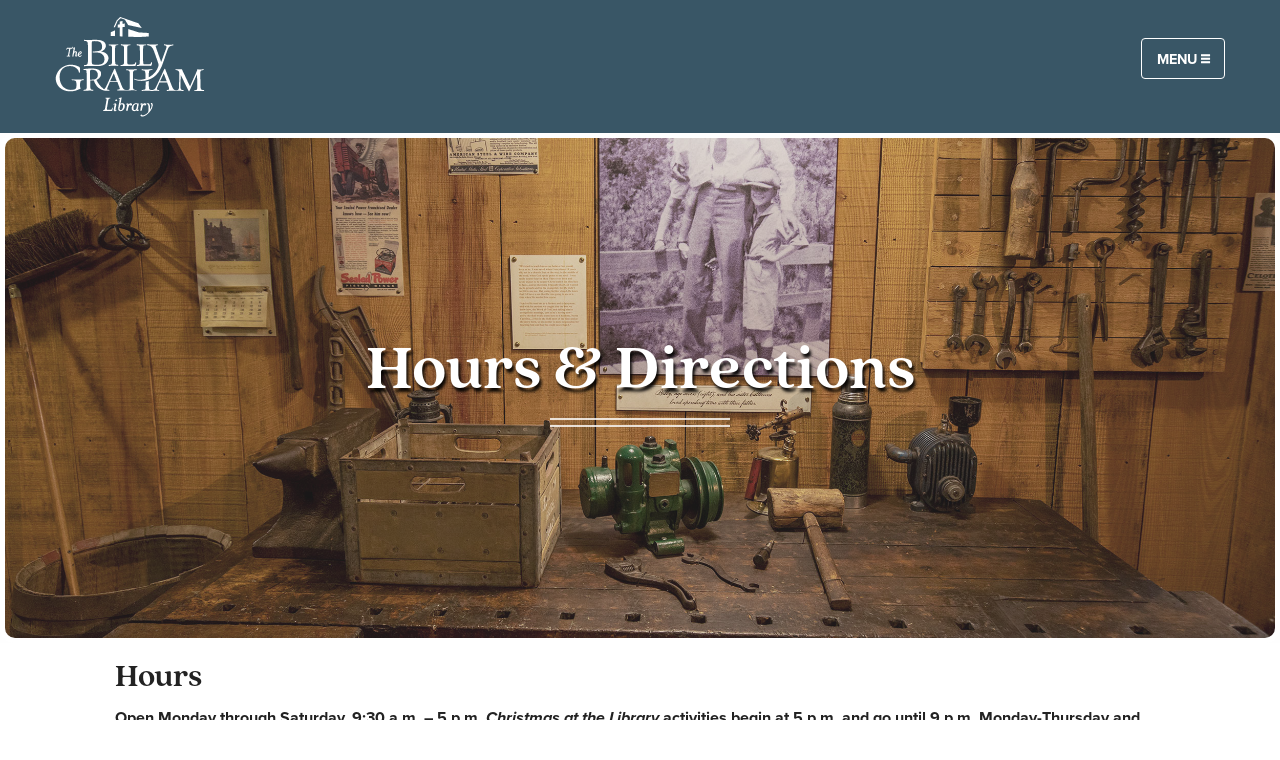

--- FILE ---
content_type: text/html; charset=UTF-8
request_url: https://billygrahamlibrary.org/hours-directions/
body_size: 25159
content:
<!DOCTYPE html>
<!--[if lt IE 7]><html class="ie ie6 lt-ie10 lt-ie9 lt-ie8 lt-ie7 lt no-js"><![endif]-->
<!--[if IE 7]><html class="ie ie7 lt-ie10 lt-ie9 lt-ie8 no-js"><![endif]-->
<!--[if IE 8]><html class="ie ie8 lt-ie10 lt-ie9 no-js"><![endif]-->
<!--[if IE 9]><html class="ie ie9 lt-ie10 no-js"><![endif]-->
<!--[if gt IE 9]><html class="no-js"><![endif]-->
<!--[if !IE]><!--><html class="no-js" lang="en-US"><!--<![endif]-->
<head> <script type="text/javascript">
/* <![CDATA[ */
var gform;gform||(document.addEventListener("gform_main_scripts_loaded",function(){gform.scriptsLoaded=!0}),document.addEventListener("gform/theme/scripts_loaded",function(){gform.themeScriptsLoaded=!0}),window.addEventListener("DOMContentLoaded",function(){gform.domLoaded=!0}),gform={domLoaded:!1,scriptsLoaded:!1,themeScriptsLoaded:!1,isFormEditor:()=>"function"==typeof InitializeEditor,callIfLoaded:function(o){return!(!gform.domLoaded||!gform.scriptsLoaded||!gform.themeScriptsLoaded&&!gform.isFormEditor()||(gform.isFormEditor()&&console.warn("The use of gform.initializeOnLoaded() is deprecated in the form editor context and will be removed in Gravity Forms 3.1."),o(),0))},initializeOnLoaded:function(o){gform.callIfLoaded(o)||(document.addEventListener("gform_main_scripts_loaded",()=>{gform.scriptsLoaded=!0,gform.callIfLoaded(o)}),document.addEventListener("gform/theme/scripts_loaded",()=>{gform.themeScriptsLoaded=!0,gform.callIfLoaded(o)}),window.addEventListener("DOMContentLoaded",()=>{gform.domLoaded=!0,gform.callIfLoaded(o)}))},hooks:{action:{},filter:{}},addAction:function(o,r,e,t){gform.addHook("action",o,r,e,t)},addFilter:function(o,r,e,t){gform.addHook("filter",o,r,e,t)},doAction:function(o){gform.doHook("action",o,arguments)},applyFilters:function(o){return gform.doHook("filter",o,arguments)},removeAction:function(o,r){gform.removeHook("action",o,r)},removeFilter:function(o,r,e){gform.removeHook("filter",o,r,e)},addHook:function(o,r,e,t,n){null==gform.hooks[o][r]&&(gform.hooks[o][r]=[]);var d=gform.hooks[o][r];null==n&&(n=r+"_"+d.length),gform.hooks[o][r].push({tag:n,callable:e,priority:t=null==t?10:t})},doHook:function(r,o,e){var t;if(e=Array.prototype.slice.call(e,1),null!=gform.hooks[r][o]&&((o=gform.hooks[r][o]).sort(function(o,r){return o.priority-r.priority}),o.forEach(function(o){"function"!=typeof(t=o.callable)&&(t=window[t]),"action"==r?t.apply(null,e):e[0]=t.apply(null,e)})),"filter"==r)return e[0]},removeHook:function(o,r,t,n){var e;null!=gform.hooks[o][r]&&(e=(e=gform.hooks[o][r]).filter(function(o,r,e){return!!(null!=n&&n!=o.tag||null!=t&&t!=o.priority)}),gform.hooks[o][r]=e)}});
/* ]]> */
</script>

<meta name="viewport" content="width=device-width, initial-scale=1, maximum-scale=1, user-scalable=0">
<meta name="google-site-verification" content="7ohN24AJ_kfUDeeNzkhN0qYXwasAUZJ3X0WmHwlLM-E" />
<meta name="msvalidate.01" content="E85C0614831A2A30051CF5B34D3AFFBE" /><meta name='robots' content='index, follow, max-image-preview:large, max-snippet:-1, max-video-preview:-1' />
	<style>img:is([sizes="auto" i], [sizes^="auto," i]) { contain-intrinsic-size: 3000px 1500px }</style>
	
<!-- Google Tag Manager for WordPress by gtm4wp.com -->
<script data-cfasync="false" data-pagespeed-no-defer>
	var gtm4wp_datalayer_name = "dataLayer";
	var dataLayer = dataLayer || [];

	const gtm4wp_scrollerscript_debugmode         = false;
	const gtm4wp_scrollerscript_callbacktime      = 100;
	const gtm4wp_scrollerscript_readerlocation    = 150;
	const gtm4wp_scrollerscript_contentelementid  = "content";
	const gtm4wp_scrollerscript_scannertime       = 60;
</script>
<!-- End Google Tag Manager for WordPress by gtm4wp.com -->
	<!-- This site is optimized with the Yoast SEO plugin v19.8 - https://yoast.com/wordpress/plugins/seo/ -->
	<title>Hours &amp; Directions - The Billy Graham Library</title>
	<link rel="canonical" href="https://billygrahamlibrary.org/hours-directions/" />
	<meta property="og:locale" content="en_US" />
	<meta property="og:type" content="article" />
	<meta property="og:title" content="Hours &amp; Directions - The Billy Graham Library" />
	<meta property="og:url" content="https://billygrahamlibrary.org/hours-directions/" />
	<meta property="og:site_name" content="The Billy Graham Library" />
	<meta property="article:modified_time" content="2025-07-29T13:06:43+00:00" />
	<meta property="og:image" content="https://static.billygraham.org/sites/billygrahamlibrary.org/uploads/pro/2015/05/Library-Grounds-4.jpg" />
	<meta property="og:image:width" content="1500" />
	<meta property="og:image:height" content="1125" />
	<meta property="og:image:type" content="image/jpeg" />
	<meta name="twitter:card" content="summary_large_image" />
	<script type="application/ld+json" class="yoast-schema-graph">{"@context":"https://schema.org","@graph":[{"@type":"WebPage","@id":"https://billygrahamlibrary.org/hours-directions/","url":"https://billygrahamlibrary.org/hours-directions/","name":"Hours & Directions - The Billy Graham Library","isPartOf":{"@id":"https://billygrahamlibrary.org/#website"},"primaryImageOfPage":{"@id":"https://billygrahamlibrary.org/hours-directions/#primaryimage"},"image":{"@id":"https://billygrahamlibrary.org/hours-directions/#primaryimage"},"thumbnailUrl":"https://static.billygraham.org/sites/billygrahamlibrary.org/uploads/pro/2015/05/Library-Grounds-4.jpg","datePublished":"2015-05-15T17:47:35+00:00","dateModified":"2025-07-29T13:06:43+00:00","breadcrumb":{"@id":"https://billygrahamlibrary.org/hours-directions/#breadcrumb"},"inLanguage":"en-US","potentialAction":[{"@type":"ReadAction","target":["https://billygrahamlibrary.org/hours-directions/"]}]},{"@type":"ImageObject","inLanguage":"en-US","@id":"https://billygrahamlibrary.org/hours-directions/#primaryimage","url":"https://static.billygraham.org/sites/billygrahamlibrary.org/uploads/pro/2015/05/Library-Grounds-4.jpg","contentUrl":"https://static.billygraham.org/sites/billygrahamlibrary.org/uploads/pro/2015/05/Library-Grounds-4.jpg","width":1500,"height":1125,"caption":"Library Grounds"},{"@type":"BreadcrumbList","@id":"https://billygrahamlibrary.org/hours-directions/#breadcrumb","itemListElement":[{"@type":"ListItem","position":1,"name":"Home","item":"https://billygrahamlibrary.org/"},{"@type":"ListItem","position":2,"name":"Hours &#038; Directions"}]},{"@type":"WebSite","@id":"https://billygrahamlibrary.org/#website","url":"https://billygrahamlibrary.org/","name":"The Billy Graham Library","description":"Inspiring exhibits, films, and memorabilia retrace Billy Graham’s dynamic journey from a North Carolina dairy farm to stadiums and arenas all across the globe. Library visitors discover the extraordinary things God can do through a life yielded to Him.  Free admission.","potentialAction":[{"@type":"SearchAction","target":{"@type":"EntryPoint","urlTemplate":"https://billygrahamlibrary.org/search/{search_term_string}"},"query-input":"required name=search_term_string"}],"inLanguage":"en-US"}]}</script>
	<!-- / Yoast SEO plugin. -->


<link rel='dns-prefetch' href='//maps.googleapis.com' />
<link rel='dns-prefetch' href='//cdn.jsdelivr.net' />
<link rel='dns-prefetch' href='//cdnjs.cloudflare.com' />
<link rel='dns-prefetch' href='//use.typekit.net' />
<link rel='dns-prefetch' href='//code.jquery.com' />
		<!-- This site uses the Google Analytics by MonsterInsights plugin v8.28.0 - Using Analytics tracking - https://www.monsterinsights.com/ -->
		<!-- Note: MonsterInsights is not currently configured on this site. The site owner needs to authenticate with Google Analytics in the MonsterInsights settings panel. -->
					<!-- No tracking code set -->
				<!-- / Google Analytics by MonsterInsights -->
		<link rel="stylesheet" href="/app/plugins/gravity-forms-bluefin/classes/BGEA/../../css/bluefin.css?ver=1.4.2">
<link rel="stylesheet" href="/app/plugins/gravity-forms-dobetter/classes/BGEA/../../css/dobetter.css?ver=6.7.4">
<link rel="stylesheet" href="/wp/wp-includes/css/dist/block-library/style.min.css?ver=6.7.4">
<style id='classic-theme-styles-inline-css' type='text/css'>
/*! This file is auto-generated */
.wp-block-button__link{color:#fff;background-color:#32373c;border-radius:9999px;box-shadow:none;text-decoration:none;padding:calc(.667em + 2px) calc(1.333em + 2px);font-size:1.125em}.wp-block-file__button{background:#32373c;color:#fff;text-decoration:none}
</style>
<style id='global-styles-inline-css' type='text/css'>
:root{--wp--preset--aspect-ratio--square: 1;--wp--preset--aspect-ratio--4-3: 4/3;--wp--preset--aspect-ratio--3-4: 3/4;--wp--preset--aspect-ratio--3-2: 3/2;--wp--preset--aspect-ratio--2-3: 2/3;--wp--preset--aspect-ratio--16-9: 16/9;--wp--preset--aspect-ratio--9-16: 9/16;--wp--preset--color--black: #000000;--wp--preset--color--cyan-bluish-gray: #abb8c3;--wp--preset--color--white: #ffffff;--wp--preset--color--pale-pink: #f78da7;--wp--preset--color--vivid-red: #cf2e2e;--wp--preset--color--luminous-vivid-orange: #ff6900;--wp--preset--color--luminous-vivid-amber: #fcb900;--wp--preset--color--light-green-cyan: #7bdcb5;--wp--preset--color--vivid-green-cyan: #00d084;--wp--preset--color--pale-cyan-blue: #8ed1fc;--wp--preset--color--vivid-cyan-blue: #0693e3;--wp--preset--color--vivid-purple: #9b51e0;--wp--preset--gradient--vivid-cyan-blue-to-vivid-purple: linear-gradient(135deg,rgba(6,147,227,1) 0%,rgb(155,81,224) 100%);--wp--preset--gradient--light-green-cyan-to-vivid-green-cyan: linear-gradient(135deg,rgb(122,220,180) 0%,rgb(0,208,130) 100%);--wp--preset--gradient--luminous-vivid-amber-to-luminous-vivid-orange: linear-gradient(135deg,rgba(252,185,0,1) 0%,rgba(255,105,0,1) 100%);--wp--preset--gradient--luminous-vivid-orange-to-vivid-red: linear-gradient(135deg,rgba(255,105,0,1) 0%,rgb(207,46,46) 100%);--wp--preset--gradient--very-light-gray-to-cyan-bluish-gray: linear-gradient(135deg,rgb(238,238,238) 0%,rgb(169,184,195) 100%);--wp--preset--gradient--cool-to-warm-spectrum: linear-gradient(135deg,rgb(74,234,220) 0%,rgb(151,120,209) 20%,rgb(207,42,186) 40%,rgb(238,44,130) 60%,rgb(251,105,98) 80%,rgb(254,248,76) 100%);--wp--preset--gradient--blush-light-purple: linear-gradient(135deg,rgb(255,206,236) 0%,rgb(152,150,240) 100%);--wp--preset--gradient--blush-bordeaux: linear-gradient(135deg,rgb(254,205,165) 0%,rgb(254,45,45) 50%,rgb(107,0,62) 100%);--wp--preset--gradient--luminous-dusk: linear-gradient(135deg,rgb(255,203,112) 0%,rgb(199,81,192) 50%,rgb(65,88,208) 100%);--wp--preset--gradient--pale-ocean: linear-gradient(135deg,rgb(255,245,203) 0%,rgb(182,227,212) 50%,rgb(51,167,181) 100%);--wp--preset--gradient--electric-grass: linear-gradient(135deg,rgb(202,248,128) 0%,rgb(113,206,126) 100%);--wp--preset--gradient--midnight: linear-gradient(135deg,rgb(2,3,129) 0%,rgb(40,116,252) 100%);--wp--preset--font-size--small: 13px;--wp--preset--font-size--medium: 20px;--wp--preset--font-size--large: 36px;--wp--preset--font-size--x-large: 42px;--wp--preset--spacing--20: 0.44rem;--wp--preset--spacing--30: 0.67rem;--wp--preset--spacing--40: 1rem;--wp--preset--spacing--50: 1.5rem;--wp--preset--spacing--60: 2.25rem;--wp--preset--spacing--70: 3.38rem;--wp--preset--spacing--80: 5.06rem;--wp--preset--shadow--natural: 6px 6px 9px rgba(0, 0, 0, 0.2);--wp--preset--shadow--deep: 12px 12px 50px rgba(0, 0, 0, 0.4);--wp--preset--shadow--sharp: 6px 6px 0px rgba(0, 0, 0, 0.2);--wp--preset--shadow--outlined: 6px 6px 0px -3px rgba(255, 255, 255, 1), 6px 6px rgba(0, 0, 0, 1);--wp--preset--shadow--crisp: 6px 6px 0px rgba(0, 0, 0, 1);}:where(.is-layout-flex){gap: 0.5em;}:where(.is-layout-grid){gap: 0.5em;}body .is-layout-flex{display: flex;}.is-layout-flex{flex-wrap: wrap;align-items: center;}.is-layout-flex > :is(*, div){margin: 0;}body .is-layout-grid{display: grid;}.is-layout-grid > :is(*, div){margin: 0;}:where(.wp-block-columns.is-layout-flex){gap: 2em;}:where(.wp-block-columns.is-layout-grid){gap: 2em;}:where(.wp-block-post-template.is-layout-flex){gap: 1.25em;}:where(.wp-block-post-template.is-layout-grid){gap: 1.25em;}.has-black-color{color: var(--wp--preset--color--black) !important;}.has-cyan-bluish-gray-color{color: var(--wp--preset--color--cyan-bluish-gray) !important;}.has-white-color{color: var(--wp--preset--color--white) !important;}.has-pale-pink-color{color: var(--wp--preset--color--pale-pink) !important;}.has-vivid-red-color{color: var(--wp--preset--color--vivid-red) !important;}.has-luminous-vivid-orange-color{color: var(--wp--preset--color--luminous-vivid-orange) !important;}.has-luminous-vivid-amber-color{color: var(--wp--preset--color--luminous-vivid-amber) !important;}.has-light-green-cyan-color{color: var(--wp--preset--color--light-green-cyan) !important;}.has-vivid-green-cyan-color{color: var(--wp--preset--color--vivid-green-cyan) !important;}.has-pale-cyan-blue-color{color: var(--wp--preset--color--pale-cyan-blue) !important;}.has-vivid-cyan-blue-color{color: var(--wp--preset--color--vivid-cyan-blue) !important;}.has-vivid-purple-color{color: var(--wp--preset--color--vivid-purple) !important;}.has-black-background-color{background-color: var(--wp--preset--color--black) !important;}.has-cyan-bluish-gray-background-color{background-color: var(--wp--preset--color--cyan-bluish-gray) !important;}.has-white-background-color{background-color: var(--wp--preset--color--white) !important;}.has-pale-pink-background-color{background-color: var(--wp--preset--color--pale-pink) !important;}.has-vivid-red-background-color{background-color: var(--wp--preset--color--vivid-red) !important;}.has-luminous-vivid-orange-background-color{background-color: var(--wp--preset--color--luminous-vivid-orange) !important;}.has-luminous-vivid-amber-background-color{background-color: var(--wp--preset--color--luminous-vivid-amber) !important;}.has-light-green-cyan-background-color{background-color: var(--wp--preset--color--light-green-cyan) !important;}.has-vivid-green-cyan-background-color{background-color: var(--wp--preset--color--vivid-green-cyan) !important;}.has-pale-cyan-blue-background-color{background-color: var(--wp--preset--color--pale-cyan-blue) !important;}.has-vivid-cyan-blue-background-color{background-color: var(--wp--preset--color--vivid-cyan-blue) !important;}.has-vivid-purple-background-color{background-color: var(--wp--preset--color--vivid-purple) !important;}.has-black-border-color{border-color: var(--wp--preset--color--black) !important;}.has-cyan-bluish-gray-border-color{border-color: var(--wp--preset--color--cyan-bluish-gray) !important;}.has-white-border-color{border-color: var(--wp--preset--color--white) !important;}.has-pale-pink-border-color{border-color: var(--wp--preset--color--pale-pink) !important;}.has-vivid-red-border-color{border-color: var(--wp--preset--color--vivid-red) !important;}.has-luminous-vivid-orange-border-color{border-color: var(--wp--preset--color--luminous-vivid-orange) !important;}.has-luminous-vivid-amber-border-color{border-color: var(--wp--preset--color--luminous-vivid-amber) !important;}.has-light-green-cyan-border-color{border-color: var(--wp--preset--color--light-green-cyan) !important;}.has-vivid-green-cyan-border-color{border-color: var(--wp--preset--color--vivid-green-cyan) !important;}.has-pale-cyan-blue-border-color{border-color: var(--wp--preset--color--pale-cyan-blue) !important;}.has-vivid-cyan-blue-border-color{border-color: var(--wp--preset--color--vivid-cyan-blue) !important;}.has-vivid-purple-border-color{border-color: var(--wp--preset--color--vivid-purple) !important;}.has-vivid-cyan-blue-to-vivid-purple-gradient-background{background: var(--wp--preset--gradient--vivid-cyan-blue-to-vivid-purple) !important;}.has-light-green-cyan-to-vivid-green-cyan-gradient-background{background: var(--wp--preset--gradient--light-green-cyan-to-vivid-green-cyan) !important;}.has-luminous-vivid-amber-to-luminous-vivid-orange-gradient-background{background: var(--wp--preset--gradient--luminous-vivid-amber-to-luminous-vivid-orange) !important;}.has-luminous-vivid-orange-to-vivid-red-gradient-background{background: var(--wp--preset--gradient--luminous-vivid-orange-to-vivid-red) !important;}.has-very-light-gray-to-cyan-bluish-gray-gradient-background{background: var(--wp--preset--gradient--very-light-gray-to-cyan-bluish-gray) !important;}.has-cool-to-warm-spectrum-gradient-background{background: var(--wp--preset--gradient--cool-to-warm-spectrum) !important;}.has-blush-light-purple-gradient-background{background: var(--wp--preset--gradient--blush-light-purple) !important;}.has-blush-bordeaux-gradient-background{background: var(--wp--preset--gradient--blush-bordeaux) !important;}.has-luminous-dusk-gradient-background{background: var(--wp--preset--gradient--luminous-dusk) !important;}.has-pale-ocean-gradient-background{background: var(--wp--preset--gradient--pale-ocean) !important;}.has-electric-grass-gradient-background{background: var(--wp--preset--gradient--electric-grass) !important;}.has-midnight-gradient-background{background: var(--wp--preset--gradient--midnight) !important;}.has-small-font-size{font-size: var(--wp--preset--font-size--small) !important;}.has-medium-font-size{font-size: var(--wp--preset--font-size--medium) !important;}.has-large-font-size{font-size: var(--wp--preset--font-size--large) !important;}.has-x-large-font-size{font-size: var(--wp--preset--font-size--x-large) !important;}
:where(.wp-block-post-template.is-layout-flex){gap: 1.25em;}:where(.wp-block-post-template.is-layout-grid){gap: 1.25em;}
:where(.wp-block-columns.is-layout-flex){gap: 2em;}:where(.wp-block-columns.is-layout-grid){gap: 2em;}
:root :where(.wp-block-pullquote){font-size: 1.5em;line-height: 1.6;}
</style>
<link rel="stylesheet" href="/app/plugins/better-click-to-tweet/assets/css/styles.css?ver=3.0">
<link rel="stylesheet" href="/app/plugins/google-address-autocomplete/scripts/dist/css/app.css?ver=1.1.2">
<link rel="stylesheet" href="/app/themes/billygrahamlibrary2020/style.css?ver=6.7.4">
<link rel="stylesheet" href="/app/themes/conduit/lib/form/css/forms.css?ver=6.7.4">
<link rel="stylesheet" href="https://use.typekit.net/kwr1nij.css?ver=1.0.19">
<link rel="stylesheet" href="/app/themes/conduit/dist/css/style.css?ver=1.0.19">
<link rel="stylesheet" href="/wp/wp-admin/admin-ajax.php?action=conduit_dynamic_css&#038;ver=1.0.19">
<script type="text/javascript" src="//ajax.googleapis.com/ajax/libs/jquery/3.5.1/jquery.min.js?ver=3.5.1" id="jquery-js"></script>
<script>(window.jQuery && jQuery.noConflict()) || document.write('<script src="/wp/wp-includes/js/jquery/jquery.js"><\/script>')</script>
<script type="text/javascript" src="/app/plugins/duracelltomi-google-tag-manager/js/analytics-talk-content-tracking.js?ver=1.16.2" id="gtm4wp-scroll-tracking-js"></script>
<script type="text/javascript" src="/app/themes/conduit/lib/form/js/forms.js?ver=6.7.4" id="forms-js-js"></script>
<meta name="tec-api-version" content="v1"><meta name="tec-api-origin" content="https://billygrahamlibrary.org"><link rel="alternate" href="https://billygrahamlibrary.org/wp-json/tribe/events/v1/" />
<!-- Google Tag Manager for WordPress by gtm4wp.com -->
<!-- GTM Container placement set to automatic -->
<script data-cfasync="false" data-pagespeed-no-defer type="text/javascript">
	var dataLayer_content = {"pageTitle":"Hours &amp; Directions - The Billy Graham Library","pagePostType":"page","pagePostType2":"single-page","pagePostAuthor":"Billy Graham Library"};
	dataLayer.push( dataLayer_content );
</script>
<script data-cfasync="false">
(function(w,d,s,l,i){w[l]=w[l]||[];w[l].push({'gtm.start':
new Date().getTime(),event:'gtm.js'});var f=d.getElementsByTagName(s)[0],
j=d.createElement(s),dl=l!='dataLayer'?'&l='+l:'';j.async=true;j.src=
'//www.googletagmanager.com/gtm.'+'js?id='+i+dl;f.parentNode.insertBefore(j,f);
})(window,document,'script','dataLayer','GTM-N9ML74Z');
</script>
<script data-cfasync="false">
(function(w,d,s,l,i){w[l]=w[l]||[];w[l].push({'gtm.start':
new Date().getTime(),event:'gtm.js'});var f=d.getElementsByTagName(s)[0],
j=d.createElement(s),dl=l!='dataLayer'?'&l='+l:'';j.async=true;j.src=
'//www.googletagmanager.com/gtm.'+'js?id='+i+dl;f.parentNode.insertBefore(j,f);
})(window,document,'script','dataLayer','GTM-M2V75DP');
</script>
<!-- End Google Tag Manager -->
<!-- End Google Tag Manager for WordPress by gtm4wp.com -->		<style type="text/css" id="wp-custom-css">
			/* Global */
a {
	color: #355364;
}

/* Main Menu */
body.home #main-menu-container header{
	background:linear-gradient(180deg, rgba(14, 37, 63, 0.9), rgba(	14, 37, 63, 0.7), rgba(	14, 37, 63, .4), transparent)!important;
	position:absolute;
	width:100%;
	padding: 0 1rem;
}
#main-menu-container button.button {
	background-color: transparent;
	color: white;
	border: 1px solid white;
	border-radius: 4px;
}
.drilldown.menu>li:not(.menu-text)>a:hover, .dropdown.menu>li:not(.menu-text)>a:hover, .accordion-menu li:not(.menu-text)>a:hover {
	color: #19416f;
}
body:not(.home) .site-logo img {
	width: 150px !important;
}
body[class*="blog-archive"] hgroup h1, body.archive hgroup h1 {
	text-align: center;
}

/* Alert bar */
.alert-bar .row.expanded {
	max-width: 1000px;
}
.alert-bar a.button.hollow.warning {
	margin-top: 0.5rem;
	border: 1px solid #ffffff;
	color: #fff;
}
.alert-bar a.button.hollow.warning:hover {
	opacity: 0.6;
}

/* Footer */
div.esub {
	background-color: #cac4c0;
}
.footer-esub {
	background-color: #DBE5EA;
}
.footer-esub h4 {
	padding-left: 0.975rem;
	max-width: 1200px;
	margin: 0 auto;
}
#gform_wrapper_32 {
	max-width: 1200px;
}
#gform_wrapper_32 .gfield_required {
	display: none;
}
#field_32_4 .gfield_label {
	margin-bottom: .2rem;
}
#gform_wrapper_32 button[type=submit] {
	margin-left: .9375rem;
	margin-bottom: 0;
	background-color: #6c625a;
}
#gform_wrapper_32 button[type=submit]:hover {
	background-color: #403a35;
}
#field_32_8 {
	display: none;
}
button[type=submit] {
	border-radius: 4px;
}
.lower-footer {
	background-color: #395666;
	color: #fff;
}
.lower-footer .footer-links a, .lower-footer a:visited{
	color: #fff;
}
.lower-footer .footer-links a:hover{
	font-weight: bold;
}
/*.lower-footer .social i:before{
	font-size: 2.5rem;
	color: rgba(255,255,255,0.7);
	padding: 0 0.5rem;
}*/
.lower-footer .social a img {
    height: 45px;
    padding: 7px;
	width: 45px;
}

/* Home Page */
.home section.hero{
	padding: 17rem 1rem 9rem 1rem;
}
.home section.hero h1{
	text-shadow: 2px 4px 3px rgba(0,0,0,0.9);
	font-weight: bold;
}
.home section.hero a.button:link, .home section.hero a.button:visited {
	background-color: #91282a;
	border-radius: 4px;
	font-size: 1rem;
}
.arrow-group {
	display: flex;
	flex-direction: row;
	justify-content: center;
	align-items: center;
	flex-wrap: nowrap;
}
.arrow-group p{
	margin-bottom: 0;
	margin-top: 5px;
}
.arrow-group h2 {
	margin: 0 2rem 0 0;
	color: #fff;
	font-weight: bold;
}
.arrow-box {
	position: relative;
	background: #fff;
	width: 25%;
	height: 2px;
}
.arrow-box:after {
	border: solid transparent;
	content: " ";
	height: 0;
	width: 0px;
	position: absolute;
	left: 100%;
	top: 50%;
	pointer-events: none;
	border-left-color: #fff;
	border-width: 8px;
	margin-top: -8px;
}
.hpfeatureheading{
	background: #8B7E75;
	color: #fff !important;
	font-size: 1.3rem;
	padding: .5rem;
	font-weight: 700;
	text-transform: uppercase;
	margin-left: -.9375rem;
  margin-right: -.9375rem;
}
.margin-correct {
	margin-right: .9375rem;
}
.event-label.label {
	background: #6c625a;
	color: #fff;
  margin-left: -.94rem;
  top: -1rem;
	left: -1px;
  position: relative;
  border-radius: 0;
  padding: 1rem 1.5rem;
  font-size: 1rem;
}
#featured .media-list-item h1 {
	font-family: quincy-cf, serif;
	font-size: 1.3rem;
	font-weight: bold;
}
#featured .media-list-item .large-7 {
	font-size: 1.1rem;
}
#featured .media-list-item .large-7 h1 {
	font-size: 1.5rem;
}
#featured .media-list-item h1 a:link, #featured .media-list-item h1 a:visited {
	color: #0E253F;
}
#featured .media-list-item section.row div.small-12 {
	color: #5D8DA7;
}
#featured .media-list-item p {
	margin-top: 1rem;
}
#featured .media-list-item hr {
	margin: 0.5rem 0 -0.5rem 0;
	border-bottom: 2px solid #8B7E75;
}
#featured .row.align-right .align-stretch div.row{
	height: 100%;
}
#explore-lib i:before{
	font-size: 2.2rem;
	padding-bottom: 10px;
}
#explore-lib a {
	font-size: 1.2rem;
}
#blog-excerpt h2 {
    color: #5B8DA8;
    text-align: center;
    font-size: 2.3rem;
    padding: 0.5rem;
}
#blog-excerpt .media-list-item h1.subheader {
    font-family: quincy-cf, serif;
    font-size: 1.5rem;
    font-weight: 600;
    margin-top: 0;
}
#blog-excerpt .media-list-item h1.subheader a:link, #blog-excerpt .media-list-item h1.subheader a:visited {
    color: #0E253F;
}
#blog-excerpt .media-list-item h1.subheader a:hover {
	color: #20548f;
}
#blog-excerpt .media-list-item p {
    margin-bottom: 0;
    margin-top: 0.5rem;
}
#blog-excerpt .content-object:nth-of-type(3) .small-12.columns:nth-of-type(4) {
	visibility: hidden;
}
#testimonials h2 {
	font-family: quincy-cf, serif;
	font-weight: bold;
}
#testimonials .orbit-container {
	font-size: 1.1rem;
}

/* Primary Navigation */
#nav-primary .logo {
	margin-right: auto;
}
#nav-primary .logo img {
	min-width: 110px;
}
#nav-primary > .row {
	margin: 0 4rem;
	padding: 1rem 0;
}
.menu li.has-submenu {
	text-transform: uppercase;
	font-weight: bold;
	font-size: 0.9rem;
}
.menu li.is-submenu-item {
	text-transform: capitalize;
	font-weight: normal;
}
#nav-primary li.is-submenu-item a, #nav-primary li.is-submenu-item a:visited {
	color: #5D8DA7;
}
#nav-primary li.is-submenu-item a:hover {
	color: #4e788f;
}

/* Off Canvas Menu */
.off-canvas.is-open{
	  box-shadow: 0 0 2em #000;
    height: 100%;
    z-index: 1;
}

/* Typography */
h1.intro {
	color: #5c7184;
	line-height: 2.4rem;
	font-size: 1.8rem;
	font-weight: normal;
	margin-top: 1rem;
	text-transform: uppercase;
	text-align: center;
}
h1.intro.photo {
	margin-bottom: 0;
	font-size: 1.9rem;
}
h4 {
	padding-top: 1.5rem;
	font-weight: bold;
	font-family: quincy-cf, serif !important;
	font-size: 2rem;
}
h4:first-of-type {
	padding-top:0;
}
h5 {
	font-size: 1.1rem;
	font-weight: bold;
}
blockquote, blockquote p {
	color: #6f6f6f;
	line-height: 1.6;
}
.expanded.button-group {
	display: flex;
	flex-direction: row;
	align-items: center;
}
.expanded.button-group .button.secondary {
	flex: 1;
}
ul.hollow-circle {
	list-style-type: circle;
}
a.link, a.link:visited {
	color: #798FA2 !important;
}
.mt2 {
	margin-top: 2rem !important; 
}

/* Image Page Titles */
#pageWrap .header.has-imgbg {
	background-color: rgba(	101, 120, 140, 0.2) !important;
	background-blend-mode: saturation;
	background-size: cover;
	border: 5px solid white;
	border-radius: 15px;
}
.header.has-imgbg header {
	display: flex;
	flex-direction: column;
	justify-content: center;
	align-content: center;
}
.header.has-imgbg.pattern1 header {
	min-height: 0;
}
.header.has-imgbg.pattern1[style*=background-image] header {
	min-height: 500px;
}
.header.has-imgbg header hgroup h1 {
  font-weight: bold;
  font-size: 4rem;
	padding: 1rem 2rem;
	isolation: isolate;
	color: #fff;
	text-shadow: 2px 4px 3px rgba(0,0,0,0.9);
}
.header.has-imgbg header hgroup h2 {
	color: #fff;
	text-shadow: 2px 4px 3px rgba(0,0,0,0.9);
}
.header.has-imgbg header hgroup h1:after {
	content: '';
	height: 9px;
	width: 180px;
	display: block;
	margin: 0.5rem auto;
	border-top: 2px solid rgba(255,255,255,0.8);
	border-bottom: 2px solid rgba(255,255,255,0.8);
}

/* Section Menu */
#menu-volunteer-types, #menu-activities {
	display: flex;
	flex-direction: row;
	justify-content: center;
}
#menu-volunteer-types a:hover, #menu-activities a:hover{
	color: rgba(255,255,255,0.5);
}
#section-menu {
	background-color: #6b615a;
}
#section-menu:before, #section-menu:after {
	background-color: #6b615a;
}
#section-menu .current_page_item a {
	background-color: #564e48;
}

/* Blog Styles */
.single-post .body-copy.single-content figure {
	margin: 0 auto 1rem auto;
}
.body-copy.single-content figure figcaption {
	background-color: #EEEEEE;
}
.single-post header a, .blog header a{
	color: #222;
}
.no-sidebar .columns.small-12.large-9:not(.body-copy) h4 {
	display: none;
}

.no-sidebar .columns.small-12.large-9.body-copy h4 {
	display: inline
}

.media-list-item h1.subheader {
	font-size: 1.4rem;
	margin-top: 0.5rem;
	padding: 0 0.5rem;
}
.blog #pageWrap .header.has-imgbg {
	width: 92.5%;
}
.blog .wrap.container {
	max-width: 1080px;
	margin: -1.5rem auto 0 auto;
}
.enclosed .media-list-item header {
	padding: 0 1rem 1rem 1rem;
}
.blog span.post-category.font-alt {
	padding: 0 0.5rem;
	font-family: proxima-nova, sans-serif;
	font-weight: 100;
	font-size: 0.8rem;
	text-transform: uppercase;
	display: block;
	margin-top: 5px;
}
.blog ul.pagination:first-of-type {
	visibility: hidden;
}
.blog .row .row.align-middle .columns button.tiny {
	font-size: 0.9rem;
}
.blog .button.dropdown:after {
	top: .2em;
}
.blog .row .row.align-middle .columns form {
	padding-top: 0;
}
.blog .row .row.align-middle .columns form input[type=submit] {
	height: 40px;
}
.blog #tax-category {
	max-height: 300px !important;
}
.blog #tax-post_tag {
	max-height: 300px !important;
}
header .blog-header {
	display: flex;
	flex-direction: row;
	justify-content: center;
}
header .blog-header img {
	margin-right: 15px;
	width: 17%;
}
header .blog-copy h1 {
	margin-bottom: 0;
}
header .blog-copy h3 {
	letter-spacing: 1px;
	margin-bottom: 0;
}
.single-post.post-template-default section.post-header .body-copy {
	text-align: center;
}
.single-post.post-template-default section.post-header .body-copy h1 {	
	margin-bottom: 0;
	font-family: quincy-cf, serif;
	font-weight: bold;
}
.single-post.post-template-default section.post-header .body-copy h4 {
	margin-top: 0;
	margin-bottom: 0.25rem;
	font-size: 1.9rem;
	font-family: proxima-nova, sans-serif !important;
	font-weight: 400;
	
}
.single-post.post-template-default section.post-header .body-copy .categories-header p {
	font-size: 1.2rem;
}
.single-post.post-template-default section.post-header .social-post-header .social-share-buttons {
	max-width: 100%;
	flex: 0 0 100%;
}
.single-post.post-template-default section.post-header .social-post-header .social-share-buttons a {
	background: #999;
    text-transform: uppercase;
    display: inline-block;
}
.single-post.post-template-default section.post-header .social-post-header .social-share-buttons a i {
	background: #888;
    margin-right: 0.9rem;
    padding: 0 .5em;
    vertical-align: middle;
    display: inline-block;
    min-height: 30px;
    font-size: 1.5rem;
    color: white;
}
.single-post.post-template-default section.post-header .social-post-header .social-share-buttons a span.share-word {
	padding-right: 1rem;
    vertical-align: middle;
    color: white;
    font-size: 11px;
    font-weight: bold;
}
.single-post.post-template-default .no-sidebar blockquote {
	margin: 2rem 0 2rem 1rem;
}
.aligncenter {
	margin: 0 auto;
	display: block;
}

/* Email Sign Up */
.page-id-31952 .site-footer .footer-esub {
	display: none;
}
.page-id-31952 #gform_wrapper_32 button[type=submit] {
	margin-left: auto;
}
.page-id-31952 #gform_wrapper_32 button[type=submit] span {
	color: #fff !important;
}
.page-id-31952 #gform_wrapper_32 a {
	color: #5b8ca8;
}
.page-id-31952 #field_32_5 {
	font-size: 0.85rem;
}
.page-id-31952 #field_32_8 {
	display: block;
}

/* Internal Christmas Application */
#gform_26 h2.gsection_title {
	margin-top: 1rem;
  border-bottom: 1px dotted;
  padding-bottom: 5px;
}
#gform_26 label.gfield_label_before_complex {
	padding-bottom: 5px;
}
#gform_26 #input_26_105 {
	columns: 2;
}

#gform_page_9_2 .gfield_description,
#gform_page_54_2 .gfield_description {
	font-size: 1rem;
	font-style: italic;
	margin-bottom: 0;
	padding-top: 8px;
}
#gform_page_9_2 li.gfield.gfield--width-full.gfield_contains_required,
#gform_page_54_2 li.gfield.gfield--width-full.gfield_contains_required {
    list-style: disc !important;
    margin-left: 2rem;
    padding-left: 0;
}

/* General Styling */
@media only screen and (min-width: 761px){
.large-9.body-copy.single-content {
	max-width: 90%;
	flex: 0 0 90%
}
}
.expanded.button-group .button {
	padding: 1.2rem 0;
}
.callout {
	background-color: #eeecea;
	border: 0;
	border-radius: 4px;
}
.callout h5 {
	font-weight: bold;
	color: #395666;
}
.callout a {
	color: #004c79 !important;
}
.row.has-img .columns h4{
	padding-top: 0;
	margin-top: 0;
}
.row.has-img .columns img {
	padding-top: 7px;
}
ol li {
	margin-bottom: 1rem;
}
.pt0 {
	padding-top: 0;
}
.full-width {
	padding: 1rem 0;
}
.full-width div.body-copy {
	padding: 0;
}
.content-wrapper {
	max-width: 1080px;
	margin: 0 auto;
}

/* Accordion Styling */
ul.accordion {
	margin-top: 1rem;
}
.accordion-item a, .accordion-item a:visited {
	color: #0E253F;
  background-color: #eeecea;
  padding: 1rem;
  border-radius: 4px!important;
  margin-bottom: 1.5rem;
  display: block;
}
.accordion-item a:hover, .accordion-item a:active, .accordion-item a:focus {
	color: #4e788f;
}
.accordion-content {
	border: 0;
	margin: -1rem 0 0.5rem 0;
}
.accordion-content p {
	margin-bottom: 0;
}
.accordion-content a, .accordion-content a:visited {
	background-color: transparent;
	display: inline;
	padding: 0;
}
:last-child>.accordion-content:last-child {
	border-bottom: none;
}

/* Events Header */
header .event-header {
    display: flex;
    flex-direction: row;
    justify-content: center;
}
header .event-header img {
	margin-right: 15px;
	width: 20%;
}
header .event-copy h1 {
	margin-bottom: 0;
}
header .event-copy h3 {
	letter-spacing: 1px;
	margin-bottom: 0;
}
/* Event List */
#tribe-events-pg-template {
	flex: none;
	margin: 0;
	padding: 0 1rem;
	width: 100vw;
}
.events-list .tribe-events-loop, .single-tribe_organizer .tribe-events-loop, .single-tribe_venue .tribe-events-loop, .tribe-events-day .tribe-events-loop {
    max-width: none;
}
#tribe-events-content.tribe-events-list {
    max-width: none;
    margin: 0 auto;
}
.tribe-events-loop .type-tribe_events:first-of-type {
	margin-top: 0;
	padding-top: 0;
}
.tribe-events-loop .type-tribe_events {
  display: flex;
  flex-direction: column;
  max-width: 100vw;
}
@media only screen and (min-width: 600px) {
	.tribe-events-loop {
		display: flex;
		flex-direction: row;
		flex-wrap: wrap;
		justify-content: center;
	}
	.tribe-events-loop .type-tribe_events {
		max-width: 280px;
		padding: 0 10px;
	}
}
.tribe-events-list .type-tribe_events .tribe-events-event-image {
  order: 1;
}
.tribe-events-list .type-tribe_events .tribe-event-schedule-details {
	font-size: 1rem;
  order: 2;
	padding: .5rem 0 0 0;
}
.tribe-events-list .tribe-events-event-meta {
	background: none;
	border: none;
	height: 0;
	padding: 0;
}
.tribe-events-list .tribe-events-event-meta .tribe-events-venue-details {
	border-top: none;
}
.tribe-events-list .type-tribe_events .tribe-events-list-event-title {
  font-size: 1.3rem;
	font-weight: bold;
	line-height: 1.3;
	margin: 0.5rem 0;
  order: 3;
}
.tribe-events-loop .type-tribe_events a.tribe-events-read-more {
	max-width: 100px;
  order: 6; /* changed from 4 to 6 on 5/29/24 */
	padding: 0.5rem;
}
.tribe-events-loop .type-tribe_events .tribe-events-event-image {
  margin: 0;
  max-width: 100%;
	width: 100vw;
}
/* changed from 4 to 6 on 5/29/24 begin */
.tribe-events-loop .type-tribe_events .tribe-events-list-event-description {
	order: 5;
}
.tribe-events-loop .type-tribe_events .tribe-events-list-event-description p {
	font-size: 1rem;
}
.tribe-events-loop .type-tribe_events .tribe-events-list-event-description .tribe-events-read-more {
	display: none;
}
/* changed from 4 to 6 on 5/29/24 end */
body.events-list #tribe-events a.tribe-events-button.tribe-events-ical {
	display: none;
}

/* Single Event Page */
.single-tribe_events .tribe-events-event-meta {
	margin: 0;
}
.single-tribe_events .tribe-events-meta-group {
	width: 100%;
}
.single-tribe_events .tribe_events.type-tribe_events .row{
	margin-bottom: 1rem;
}
.single-tribe_events .tribe_events .social-share-buttons {
	max-width: 100%;
	flex: 0 0 100%;
	padding: 0;
}
.single-tribe_events .tribe_events .social-share-buttons a {
	background: #999;
  text-transform: uppercase;
  display: inline-block;
}
.single-tribe_events .tribe_events .social-share-buttons a i {
	background: #888;
  margin-right: 0.9rem;
  padding: 0 .5em;
  vertical-align: middle;
  display: inline-block;
  min-height: 30px;
  font-size: 1.5rem;
  color: white;
}
.single-tribe_events .tribe_events .social-share-buttons a span.share-word {
	padding-right: 1rem;
  vertical-align: middle;
  color: white;
  font-size: 11px;
  font-weight: bold;
}
.single-tribe_events #tribe-events .tribe-events-cal-links a {
	background-color: #798FA2;
  padding: 0.75rem;
}
.single-tribe_events #tribe-events-pg-template .tribe-events-content ul li {
	margin-bottom: 0;
}
#tribe-events .tribe-events-event-url a.tribe-events-button {
	background-color: #395666;
	padding: 0.75rem;
}
.tribe-events-list-separator-month span {
	display: none;
}
/*.tribe-event-schedule-details .tribe-event-date-start {
	padding-right: 1rem;
}*/
.event-is-recurring .tribe-events-divider {
	display: none;
}
@media only screen and (min-width: 360px) and (max-width: 599px) {
	.event-is-recurring .tribe-events-divider {
		color: #ffffff;
		display: unset;
		padding-left: 0.25rem;
	}
}

@media only screen and (min-width: 768px) {
	#tribe-events #tribe-events-content {
		margin: 1rem 0;
	}
}

/* Form Style */
.ginput_container.has_street.has_state.has_zip {
	display: flex;
	flex-wrap: wrap;
}
.gform_wrapper {
	max-width: 900px;
	margin: 16px auto;
}
#gform_wrapper_15 {
	max-width: none;
}
.gfield_radio li, .gfield_checkbox li {
	display: flex;
	flex-direction: row;
	align-items: flex-start;
}
.gfield_radio li input, .gfield_checkbox li input {
	margin-top: 5px !important;
	min-height: unset;
	flex-shrink: 0;
}
.gform_wrapper .gfield_checkbox li label {
	margin-left: 10px;
}
@-moz-document url-prefix() {
.gfield_radio li label, .gfield_checkbox li label {
	line-height: 1.4;
}
}
.gform_wrapper .gf_step {
	display: inline;
	margin-right: 24px;
}
.gform_wrapper .gf_page_steps {
	padding-bottom: 4px;
	border-bottom: 1px dotted #ccc;
	margin-bottom: 1rem;
}
ul.gfield_checkbox {
	margin-bottom: 0;
}
.gform_page_footer {
	border-top: 1px dotted #ccc;
  padding-top: 1rem;
}
.gf_step.gf_step_active {
	font-weight: bold;
}
.gfield_label {
	font-size: 1em;
}
#field_9_7 .gfield_label {
	font-weight: bold;
}
.gfield_description {
	margin-top: -0.5rem;
  margin-bottom: 1rem;
  font-size: small;
}
#field_39_2 h2 {
	font-size: 1.7rem;
	font-weight: bold;
	color: #a33e39;
}
#field_39_7 .gfield_label {
	font-weight: bold;
}
#input_39_101_date_format {
	display: block;
	margin-bottom: 0.5rem;
}
#field_39_108 .gfield_label {
	margin-bottom: 0.5rem;
}
#gform_wrapper_5 {
	max-width: none;
}
#gform_wrapper_34 {
	max-width: none;
	margin: 0;
}
#gform_fields_34 {
	margin: 0;
}
#gfield_description_9_68 {
	margin-top: 0;
}

/* Pavers Form */
#gform_pavers div form div ul li.button-group.paver-price div ul.gfield_radio li label, #gform_pavers button[type=submit] {
	background-color: #5D8CA7;
}
#gform_pavers div form div ul li.button-group div ul.gfield_radio li label:active, #gform_pavers div form div ul li.button-group div ul.gfield_radio li label:hover, #gform_pavers div form div ul li.button-group div ul.gfield_radio input:checked + label, #gform_pavers button[type=submit]:hover {
	background-color: #497087;
}
#gform_pavers button[type=submit] span{
	color: white !important;
}

/* Hours & Directions */
#gmap { 
  padding: 0;
	margin-bottom: 1.5rem;
}
#gmap p{
    margin: 0; 
}
.expanded .body-copy {
    padding: 0; 
}
.gmap-container {
    position: relative;
    padding-bottom: 30rem;
    height: 0;
    overflow: hidden;
}
.gmap-container iframe {
	position: absolute;
    top:0;
    left: 0;
    width: 100%;
    height: 100%;
}

/* Christmas at the Library */
#christmas-activities h5 {
	font-size: 1.3rem;
}
/* Christmas Calendar */
h4.cmas-cal {
	text-align: center;
}
table.cmas-cal td.na {
	color: #bbbbbb;
	text-decoration: line-through;
}
table.cmas-cal td a {
	font-weight: bold;
}

/* Photo and Video page */
.photo-video-container {
	max-width: 950px;
	margin: 1.5rem auto 0.5rem auto;
}
h4.description {
	font-family: proxima-nova, sans-serif !important;
	font-weight: normal;
	margin-top: 1rem;
}
.photos-videos .enclosed .media-list-item img {
	min-height: 141px;
}

/* Billy Graham page */
#man-billy img {
	max-width: 400px;
	width: 100%;
	float: left;
	padding-right: 1rem;
	padding-top: 0.4rem;
	padding-bottom: 0.5rem;
}
#man-billy p:first-of-type {
	margin-bottom: 0;
}
#billy-ministry blockquote {
	border-left: 0;
	border-top: 2px solid #6f6f6f;
	border-bottom: 2px solid #6f6f6f;
	text-align: center;
	max-width: 800px;
	margin: 2rem auto 1rem auto;
	font-size: 1.2rem;
}

/* Virtual Tour page */
#virtual-tour .iframe-container {
  overflow: hidden;
  padding-top: 56.25%; /* 16:9*/
  position: relative;
}
#virtual-tour .iframe-container iframe {
   border: 0;
   height: 100%;
   left: 0;
   position: absolute;
   top: 0;
   width: 100%;
}
#virtual-tour h1 {
	margin-bottom: 0;
}

/* Responsive Button Group */
.row.btn-group {
	margin-left: .1rem;
	margin-right: .1rem;
}
.row.btn-group .columns {
	padding: 0;
}
.row.btn-group .columns a {
	width: calc(100% - 1px);
	height: calc(100% - 2px);
	display: flex;
	flex-direction: column; 
	justify-content: center;
	
}

/* Order Flexbox Columns */
.order-1 {
    order: 1;
}
.order-2 {
    order: 2;
}
@media only screen and (min-width: 769px) {
  .medium-order-2 {
    order: 2;
  }
  .medium-order-1 {
    order: 2;
  }
}

@media only screen and (max-width: 1017px) {
	.margin-correct {
	margin-right: 0;
}
	#featured {
		background-image: none!important;
		padding: 0;
	}
	#featured > :first-child {
		margin: 0 .9375rem 2rem .9375rem;
	}
		#featured .media-list-item img {
		max-width: 500px;
		margin: 0 auto 1rem auto;
		display: block;
	}
	#featured .padding-med:first-of-type .content-object  {
		margin-bottom: 2rem;
	}
}

@media only screen and (min-width:760px) {
	.feature-happening{
		max-width:64%;
	}
}

@media only screen and (max-width: 760px) {
	body.home #main-menu-container header{
		padding: 0 0.5rem;
	}
	#pageWrap .header.has-imgbg  {
		background-attachment: scroll;
	}
	/* Home Page */
	.home section.hero{
	padding: 16rem 0.5rem 8rem  0.5rem;
	}
	h4 {
		font-size: 1.6rem;
	}
	.feature-happening {
		margin-top: 1rem;
	}
	#gform_wrapper_24 .ginput_complex.ginput_container{
		width: auto;
	}
	#gform_wrapper_24 .gform_footer {
		padding-left: 12px;
	}
	#gform_wrapper_24 input[type=submit] {
		max-width: 200px;
	}
	/* Typography */
	h1.intro {
		font-size: 1.5rem;
		line-height: 2rem;
	}
	/* */
	.row.has-img .columns h4 {
		margin-top: 1rem;
	}
	.small-text-left {
		text-align: left;
	}
	/* Blog */
	header .blog-header img {
		margin-left: 10px;
	}
	.blog .header header {
		margin-bottom: 1rem;
	}
	.single-post.post-template-default section.post-header .body-copy h4 {
	font-size: 1.5rem;
}
	.single-post.post-template-default section.post-header .body-copy p {
		font-size: 1rem;
	}
}

@media only screen and (max-width: 500px) {
	/* Main Menu */
	#main-menu-container .site-logo {
		width: 125px;
	}
		/* Home Page */
	.home section.hero{
	text-align: center;
		background-position: center;
		padding-bottom: 0;
		padding-top: 14rem;
	}
	.home section.hero a.button:link, .home section.hero a.button:visited {
		font-size: 0.9rem;
	}
	#featured > :first-child {
		margin: 0 0 2rem 0;
	}
	#featured div.content-object {
		padding: 0;
	}
	.hpfeatureheading {
		font-size: 1.2rem;
		padding: 1rem;
	}
	.event-label.label{
		top: -0.55rem;
	}
		#gform_wrapper_32 button[type=submit] {
		margin-left: 0.625rem;
	}
	.arrow-group p {
		margin-right: 0.75rem;
	}
	/* Page Title */
	.header.has-imgbg[style*=background-image] header div.columns{
		width: 100%;
		padding: 0;
	}
	.header.has-imgbg.pattern1 header hgroup h1 {
		font-size: 2.5rem;
		line-height: 2.5rem;
	}
	.header.has-imgbg.pattern1 header hgroup h1:after {
		width: 150px;
	}
	.header.has-imgbg.pattern1[style*=background-image] header {
		min-height: 200px;
	}
	/* General Styling */
	.small-mt1 {
		margin-top: 1rem;
	}
	/* Typography */
	h1.intro {
		font-size: 1.2rem;
		line-height: 1.5rem;
		margin-bottom: 1rem;
		text-align: left;
	}
	/* Billy Graham page */
	#billy-ministry blockquote {
		font-size: 1rem;
	}
}

.hide, .hidden {
	display: none !important;
}

/* Become a Friend */
#field_37_92 {
	display: flex;
	flex-direction: row;
	padding: 0;
	width: auto;
	align-items: center;
}
#field_37_92 label span {
	display: none;
}
#field_37_88 {
	padding: 0;
	width: 25%
}
#field_37_88 input {
	pointer-events: none;
	background-color: #DBE5EA;
}
#field_37_89 {
	padding: 0;
	border-radius: 4px;
	margin-left: 10px;
	max-width: 350px;
}
#field_37_89 fieldset {
	height: 37px;
}
#choice_37_89_0 {
	display: none;
}
#label_37_89_0 {
	margin: 0 auto;
	font-size: 0.8rem;
	color: white;
	font-weight: bold;
}
#field_37_92 label {
	width: 2rem;
	height: 2.5rem;
	padding: .4rem;
	border: 1px solid #cacaca;
	margin: 0 0 1rem;
	background-color: #fff;
	box-shadow: inset 0 1px 2px hsla(0,0%,4%,.1);
}
@media only screen and (max-width: 768px) {
#field_37_92 {
	width: 50%;
}
#field_37_92 .ginput_container {
	width: 100%;
}
#field_37_88 {
	width: 50%
}
#field_37_89 {
	margin-bottom: 2rem !important;
	margin-left: 0;
}
#field_37_89 fieldset {
	height: auto;
}
}
#gform_32 select:focus,
#gform_32 select:hover {
    outline: 2px solid #004c79;
}
#gform_fields_32 a,
a.download-link {
	border-bottom: 1px solid #004c79;
	color: #004c79 !important;
}

.screen-reader-text,
.tribe-events-list-separator-month {
	clip: rect(1px, 1px, 1px, 1px);
	position: absolute !important;
	height: 1px;
	width: 1px;
	overflow: hidden;
}

.screen-reader-text:hover,
.screen-reader-text:active,
.screen-reader-text:focus {
	background-color: #f1f1f1;
	border-radius: 3px;
	box-shadow: 0 0 2px 2px rgba(0, 0, 0, 0.6);
	clip: auto !important;
	color: #21759b;
	display: block;
	font-size: 14px;
	font-weight: bold;
	height: auto;
	left: 5px;
	line-height: normal;
	padding: 15px 23px 14px;
	text-decoration: none;
	top: 5px;
	width: auto;
	z-index: 100000; /* Above WP toolbar */
}

/* Homepage Archive Section */

/* Medium and up */
@media screen and (min-width: 40em) {
	.archive {
	font-size: 2rem;
 }
}

/* Application form errors */
#error a {
	color: #ffffff !important;
	border-bottom: 1px solid #ffffff;
}
#gform_54_validation_container a {
  color: #ffffff;
  border-bottom: 1px solid #ffffff;
}
#gform_54_validation_container a:focus,
#gform_54_validation_container a:hover {
  font-weight: bold;
}

/* Updating Alert Bar for CATL */
.alert-bar {
	background-color: #91282a !important;
	font-size: 18px !important;
}

/* Dairy Bar page */
.dairy_bar_content_container {
	display: flex;
	justify-content: space-around;
	margin-top: 2rem;
	margin-bottom: 2rem;
	flex-wrap: wrap;
}

.dairy_bar_content_container img {
	max-width: 30rem;
}


.dairy_bar_content_container div {
	padding-right: 1rem;
	max-width: 24rem;
}

.dairy_bar_content_container ~ h3 {
	margin-bottom: 1.5rem;
	color: #5c7184;
}

.menu_container {
	display: flex;
	flex-wrap: wrap;
	justify-content: space-around;
}

.menu_container img {
	max-width: 15rem;
	border: 5px solid #DBE5EA;
}

.menu_container div p {
	font-size: 1.2rem;
	color: #798FA2;
	text-decoration: underline;
	max-width: 15rem;
}


/* Bookstore page */
.bookstore_content_container {
	display: flex;
	justify-content: center;
	align-items: center;
	margin-top: 2rem;
	margin-bottom: 2rem;
	flex-wrap: wrap;
}

.bookstore_content_container img {
	max-width: 30rem;
	object-fit: contain;
	margin-bottom: 2rem;
}


.bookstore_content_container div {
	max-width: 30rem;
}

.bookstore_content_container ~ h3 {
	margin-bottom: 1.5rem;
	color: #5c7184;
}

.contact_block {
	background: #DBE5EA;
	border-radius: 5px;
	padding: 1rem;
	display: flex;
	justify-content: space-around;
	font-size: 1.6rem;
	align-items: center;
	flex-wrap: wrap;
}

.contact_block p {
	margin-bottom: 0;
	margin-right: .5rem;
	margin-left: .5rem;
}

.contact_block h4 {
	font-size: 1.8rem;
}

.page-id-50624 #blog-excerpt {
	padding: 0;
	padding-top: 1rem;
}

#gform_confirmation_message_32 {
	padding-left: 1rem;
}

/* Medium and up */
@media screen and (min-width: 40em) {
	#gform_confirmation_message_32 {
	padding-left: 150px;
 }
}

div > .alignleft {
	padding-right: 1rem;
}
div > .alignright {
	padding-left: 1rem;
}
div > .alignleft figcaption {
	margin-right: 1rem;
}
div > .alignright figcaption {
	margin-left: 1rem;
}
.body-copy.single-content ul {
	position: relative;
	left: 1rem;
}

/* Tripadvisor tweaks */
.tripadvisor img {
	/*background-color: #78b2d2;*/
	max-height: 155px;
}

/* Removing copy on Event Page - 1/15/25 */
#footer[role=contentinfo] {
	display: none;
}

/* Billy Kim Hall Related - January 2024 */

.page-id-65266 ul {
	list-style-position: inside;
	font-size: 1rem;
}
.page-id-65266 .body-copy.single-content ul {
	left: unset;
	margin-left: 15%;
	text-align: left;
	width: 70%;
}
#amenities .wrapper{
  width: 100%;
  margin: 0 auto;
  max-width: 80rem;
}
#amenities .cols {
     display: flex;
    align-items: center;
    justify-content: center;
    flex-direction: row;
    flex-wrap: wrap;
}
#amenities .col{
  width: calc(40% - 2rem);
  margin: 1rem;
  cursor: pointer;
}
#amenities .container{
  -webkit-transform-style: preserve-3d;
          transform-style: preserve-3d;
	-webkit-perspective: 1000px;
	        perspective: 1000px;
}
#amenities .front,
#amenities .back{
  background-size: cover;
  box-shadow: 0 4px 8px 0 rgba(0,0,0,0.25);
  border-radius: 10px;
	background-position: center;
	-webkit-transition: -webkit-transform .7s cubic-bezier(0.4, 0.2, 0.2, 1);
	transition: -webkit-transform .7s cubic-bezier(0.4, 0.2, 0.2, 1);
	-o-transition: transform .7s cubic-bezier(0.4, 0.2, 0.2, 1);
	transition: transform .7s cubic-bezier(0.4, 0.2, 0.2, 1);
	transition: transform .7s cubic-bezier(0.4, 0.2, 0.2, 1), -webkit-transform .7s cubic-bezier(0.4, 0.2, 0.2, 1);
	-webkit-backface-visibility: hidden;
	        backface-visibility: hidden;
	text-align: center;
	min-height: 450px;
	height: auto;
	border-radius: 10px;
	color: #fff;
	font-size: 1.5rem;
}
#amenities .back{
  background: #cedce7;
  background: -webkit-linear-gradient(45deg, #3c5774 0%,#567da6 100%);
  background: -o-linear-gradient(45deg, #3c5774 0%,#567da6 100%);
      background: linear-gradient(45deg, #3c5774 0%,#567da6 100%);
}
#amenities .front:after{
	position: absolute;
    top: 0;
    left: 0;
    z-index: 1;
    width: 100%;
    height: 100%;
    content: '';
    display: block;
    opacity: .6;
    background-color: #000;
    -webkit-backface-visibility: hidden;
            backface-visibility: hidden;
    border-radius: 10px;
}
#amenities .container:hover .front,
#amenities .container:hover .back{
    -webkit-transition: -webkit-transform .7s cubic-bezier(0.4, 0.2, 0.2, 1);
    transition: -webkit-transform .7s cubic-bezier(0.4, 0.2, 0.2, 1);
    -o-transition: transform .7s cubic-bezier(0.4, 0.2, 0.2, 1);
    transition: transform .7s cubic-bezier(0.4, 0.2, 0.2, 1);
    transition: transform .7s cubic-bezier(0.4, 0.2, 0.2, 1), -webkit-transform .7s cubic-bezier(0.4, 0.2, 0.2, 1);
}
#amenities .back{
    position: absolute;
    top: 0;
    left: 0;
    width: 100%;
	font-size: 1rem;
}
#amenities .inner{
    -webkit-transform: translateY(-50%) translateZ(60px) scale(0.94);
            transform: translateY(-50%) translateZ(60px) scale(0.94);
    top: 50%;
	  padding: 2rem;
    position: absolute;
    left: 0;
    width: 100%;
    -webkit-box-sizing: border-box;
            box-sizing: border-box;
    outline: 1px solid transparent;
    -webkit-perspective: inherit;
            perspective: inherit;
    z-index: 2;
}
#amenities .container .back{
    -webkit-transform: rotateY(180deg);
            transform: rotateY(180deg);
    -webkit-transform-style: preserve-3d;
            transform-style: preserve-3d;
}
#amenities .container .front{
    -webkit-transform: rotateY(0deg);
            transform: rotateY(0deg);
    -webkit-transform-style: preserve-3d;
            transform-style: preserve-3d;
}
#amenities .container:hover .back{
  -webkit-transform: rotateY(0deg);
          transform: rotateY(0deg);
  -webkit-transform-style: preserve-3d;
          transform-style: preserve-3d;
}
#amenities .container:hover .front{
  -webkit-transform: rotateY(-180deg);
          transform: rotateY(-180deg);
  -webkit-transform-style: preserve-3d;
          transform-style: preserve-3d;
}
#amenities .front .inner p{
  font-size: 2rem;
  position: relative;
	font-weight: bold;
  letter-spacing: 1px;
	color: white;
}
#amenities .back .inner p{
	color: white;
}
#amenities .front .inner p:after{
  content: '';
  width: 4rem;
  height: 3px;
  position: absolute;
  background: #C6D4DF;
  display: block;
  left: 0;
  right: 0;
  margin: 0 auto;
  bottom: -.7rem;
}
#amenities .front .inner span{
  color: rgba(255,255,255,0.8);
	font-size: 1.3rem;
	font-weight: 500;
}
@media screen and (max-width: 48rem){
  #amenities .col{
    width: calc(80% - 2rem);
  }
}
.page-id-65266 h5 {
  font-size: 1.45rem;
  text-align: center;
}
.page-id-65266 #hold-event p {
  margin-top: 1rem;
}
.page-id-65266 #resources {
	text-align: center;
}
.page-id-65266 #resources .button {
	border-radius: .5rem;
	letter-spacing: .1rem;
	margin: 0 .125rem 1rem;
	padding: 1.2rem 2rem;
}
.page-id-4299 .small-6 {
    -webkit-box-flex: 0;
    -ms-flex: 0 0 50%;
    flex: 0 0 100%;
    max-width: 100%;
}
@media screen and (min-width: 600px) {
	.page-id-4299 .row.btn-group .large-3 {
		flex: 0 0 33%;
		max-width: 33%;
	}
}

#gform_32 label {
	font-size: 0.9rem !important;
}		</style>
		<style id="kirki-inline-styles"></style></head>
<body class="page page-id-4232 tribe-no-js hours-directions sidebar-primary">


  <div class="off-canvas-wrapper">
  
      <div class="off-canvas-wrapper-inner" data-off-canvas-wrapper>
        <div class="off-canvas position-right" id="offCanvas" data-position="right" data-off-canvas data-transition="push">
            <div class="row">
                <div class="columns text-right">
                    <button type="button" class="off-canvas-close-button" data-toggle="offCanvas" aria-expanded="false" aria-controls="offCanvas">×</button>           
                </div>
            </div>
            <div class="row">
                <div class="columns text-right">
                 <form action="/"class="pt1">
	<div class="input-group">
	<input class="input-group-field" name="s" value=""type="search">
	<div class="input-group-button">
	  <input type="submit" class="button secondary" value="Search">
	</div>
	</div>
</form>           
                </div>
            </div>
            <div class="row">
                <div class="columns">
                <ul id="menu-redesign-menu" class="menu vertical" data-responsive-menu="accordion"><li class="menu-item menu-item-type-custom menu-item-object-custom current-menu-ancestor current-menu-parent menu-item-has-children has-submenu drop menu-item-23487"><a href="#">Visit</a>
<ul class="vertical menu submenu" data-submenu>
	<li class="menu-item menu-item-type-custom menu-item-object-custom menu-item-48029"><a href="https://billygrahamlibrary.org/christmas-at-the-library/">Christmas at the Library</a></li>
	<li class="menu-item menu-item-type-post_type menu-item-object-page menu-item-23492"><a href="https://billygrahamlibrary.org/what-to-expect/">What to Expect</a></li>
	<li class="menu-item menu-item-type-post_type menu-item-object-page current-menu-item page_item page-item-4232 current_page_item menu-item-23642"><a href="https://billygrahamlibrary.org/hours-directions/" aria-current="page">Hours &#038; Directions</a></li>
	<li class="menu-item menu-item-type-custom menu-item-object-custom menu-item-23652"><a href="https://register.billygrahamlibrary.org/webstore/shop/viewItems.aspx?cg=TKTS&#038;c=TOUR">Make Reservations</a></li>
	<li class="menu-item menu-item-type-post_type menu-item-object-page menu-item-58505"><a href="https://billygrahamlibrary.org/ruths-attic-bookstore/">Ruth’s Attic Bookstore</a></li>
	<li class="menu-item menu-item-type-post_type menu-item-object-page menu-item-58510"><a href="https://billygrahamlibrary.org/dairy-bar/">Graham Brothers Dairy Bar</a></li>
	<li class="menu-item menu-item-type-post_type menu-item-object-page menu-item-23657"><a href="https://billygrahamlibrary.org/faq/">FAQ</a></li>
	<li class="menu-item menu-item-type-post_type menu-item-object-page menu-item-28131"><a href="https://billygrahamlibrary.org/espanol/">Español</a></li>
</ul>
</li>
<li class="menu-item menu-item-type-custom menu-item-object-custom menu-item-has-children has-submenu drop menu-item-23662"><a href="#">Events &#038; News</a>
<ul class="vertical menu submenu" data-submenu>
	<li class="menu-item menu-item-type-custom menu-item-object-custom menu-item-23667"><a href="/events/">Upcoming Events</a></li>
	<li class="menu-item menu-item-type-post_type menu-item-object-page menu-item-23672"><a href="https://billygrahamlibrary.org/blog/">News/Blog</a></li>
	<li class="menu-item menu-item-type-post_type menu-item-object-page menu-item-23677"><a href="https://billygrahamlibrary.org/christmas-at-the-library/">Christmas at the Library</a></li>
</ul>
</li>
<li class="menu-item menu-item-type-custom menu-item-object-custom menu-item-has-children has-submenu drop menu-item-23682"><a href="#">Groups</a>
<ul class="vertical menu submenu" data-submenu>
	<li class="menu-item menu-item-type-post_type menu-item-object-page menu-item-23687"><a href="https://billygrahamlibrary.org/student-groups/">Student Groups</a></li>
	<li class="menu-item menu-item-type-post_type menu-item-object-page menu-item-23692"><a href="https://billygrahamlibrary.org/tour-operators/">Tour Operators</a></li>
</ul>
</li>
<li class="menu-item menu-item-type-custom menu-item-object-custom menu-item-has-children has-submenu drop menu-item-23707"><a href="#">Volunteer</a>
<ul class="vertical menu submenu" data-submenu>
	<li class="menu-item menu-item-type-post_type menu-item-object-page menu-item-23722"><a href="https://billygrahamlibrary.org/volunteer/">Overview</a></li>
	<li class="menu-item menu-item-type-post_type menu-item-object-page menu-item-23727"><a href="https://billygrahamlibrary.org/volunteer-application/">Volunteer Application</a></li>
	<li class="menu-item menu-item-type-post_type menu-item-object-page menu-item-23732"><a href="https://billygrahamlibrary.org/christmas-volunteer-application/">Christmas Volunteer Application</a></li>
	<li class="menu-item menu-item-type-custom menu-item-object-custom menu-item-23742"><a href="https://iserve.billygraham.org">Volunteer Login</a></li>
</ul>
</li>
<li class="menu-item menu-item-type-custom menu-item-object-custom menu-item-has-children has-submenu drop menu-item-23747"><a href="#">Resources</a>
<ul class="vertical menu submenu" data-submenu>
	<li class="menu-item menu-item-type-custom menu-item-object-custom menu-item-42175"><a href="https://billygrahamarchivecenter.com/">Archive &#038; Research Center</a></li>
	<li class="menu-item menu-item-type-post_type menu-item-object-page menu-item-23752"><a href="https://billygrahamlibrary.org/media/">Media Resources</a></li>
	<li class="menu-item menu-item-type-post_type menu-item-object-page menu-item-23757"><a href="https://billygrahamlibrary.org/educational-resources/">Educational Resources</a></li>
	<li class="menu-item menu-item-type-custom menu-item-object-custom menu-item-23762"><a href="https://billygrahamlibrary.org/category/the-archive-collection/">The Archive Collection</a></li>
	<li class="menu-item menu-item-type-post_type menu-item-object-page menu-item-23767"><a href="https://billygrahamlibrary.org/photos-videos/">Photos &#038; Videos</a></li>
	<li class="menu-item menu-item-type-post_type menu-item-object-page menu-item-23772"><a href="https://billygrahamlibrary.org/continue-the-journey-from-home/">Continue the Journey From Home</a></li>
</ul>
</li>
<li class="menu-item menu-item-type-custom menu-item-object-custom menu-item-has-children has-submenu drop menu-item-23802"><a href="#">About</a>
<ul class="vertical menu submenu" data-submenu>
	<li class="menu-item menu-item-type-post_type menu-item-object-page menu-item-23807"><a href="https://billygrahamlibrary.org/what-is-the-library/">What is The Library</a></li>
	<li class="menu-item menu-item-type-post_type menu-item-object-page menu-item-23812"><a href="https://billygrahamlibrary.org/billy-graham/">Billy Graham</a></li>
</ul>
</li>
<li class="menu-item menu-item-type-custom menu-item-object-custom menu-item-has-children has-submenu drop menu-item-23817"><a href="#">Support</a>
<ul class="vertical menu submenu" data-submenu>
	<li class="menu-item menu-item-type-post_type menu-item-object-page menu-item-23822"><a href="https://billygrahamlibrary.org/donate/">Donate</a></li>
	<li class="menu-item menu-item-type-post_type menu-item-object-page menu-item-23827"><a href="https://billygrahamlibrary.org/friends-of-the-library/">Friends of the Library</a></li>
	<li class="menu-item menu-item-type-post_type menu-item-object-page menu-item-23832"><a href="https://billygrahamlibrary.org/pray/">Pray</a></li>
</ul>
</li>
</ul>                </div>
            </div>

        </div>
        <div class="off-canvas-content" data-off-canvas-content>
    <section class="container" id="main-menu-container" data-toggler=".hide">
    <header style="background:#395666;">
<div class="row align-middle align-justify">
<div class="column shrink"><div class="site-logo"><a href="https://billygrahamlibrary.org/" title="The Billy Graham Library" rel="home"><img decoding="async" src="https://static.billygraham.org/sites/billygrahamlibrary.org/uploads/prod/2020/11/library-logo.svg" alt="The Billy Graham Library" style="padding:1em 0; width:150px;" class="show-for-medium"><img decoding="async" src="https://static.billygraham.org/sites/billygrahamlibrary.org/uploads/prod/2020/11/library-logo.svg" alt="The Billy Graham Library" style="padding:1em 0; width:150px;" class="hide-for-medium"></a></div></div>
<div class="hide thow-for-large column shrink"><ul id="menu-secondary-menu" class="menu vertical medium-horizontal align-left" data-responsive-menu="accordion medium-dropdown"><li class="menu-item menu-item-type-post_type menu-item-object-page current-menu-item page_item page-item-4232 current_page_item drop menu-item-4234"><a href="https://billygrahamlibrary.org/hours-directions/" aria-current="page">Hours &#038; Directions</a></li>
<li class="menu-item menu-item-type-custom menu-item-object-custom menu-item-has-children has-submenu drop menu-item-4235"><a href="#">About</a>
<ul class="vertical menu submenu" data-submenu>
	<li class="menu-item menu-item-type-post_type menu-item-object-page menu-item-4317"><a href="https://billygrahamlibrary.org/what-is-the-library/">What is The Library</a></li>
	<li class="menu-item menu-item-type-post_type menu-item-object-page menu-item-4316"><a href="https://billygrahamlibrary.org/billy-graham/">Billy Graham</a></li>
</ul>
</li>
<li class="menu-item menu-item-type-custom menu-item-object-custom menu-item-has-children has-submenu drop menu-item-7591"><a href="#">Volunteer</a>
<ul class="vertical menu submenu" data-submenu>
	<li class="menu-item menu-item-type-post_type menu-item-object-page menu-item-7597"><a href="https://billygrahamlibrary.org/volunteer/">Overview</a></li>
	<li class="menu-item menu-item-type-post_type menu-item-object-page menu-item-7594"><a href="https://billygrahamlibrary.org/volunteer-application/">Journey of Fairth Application</a></li>
	<li class="menu-item menu-item-type-post_type menu-item-object-page menu-item-8025"><a href="https://billygrahamlibrary.org/christmas-volunteer-application/">Christmas Application</a></li>
	<li class="menu-item menu-item-type-custom menu-item-object-custom menu-item-7592"><a href="https://iserve.billygraham.org">Volunteer Login</a></li>
</ul>
</li>
<li class="menu-item menu-item-type-post_type menu-item-object-page drop menu-item-4243"><a href="https://billygrahamlibrary.org/contact-us/">Contact Us</a></li>
<li class="menu-item menu-item-type-post_type menu-item-object-page drop menu-item-4242"><a href="https://billygrahamlibrary.org/espanol/">Español</a></li>
</ul></div>
<div class="thide-for-large column shrink"><button type="button" class="button align-right" data-toggle="offCanvas">Menu <i class="fi-list"></i></button></div>
</div>
</header>
      
</section>
<div id="pageWrap">
  <div class="container header fixbg has-imgbg standard has-imgbg pattern1" style="background-image: url(https://static.billygraham.org/sites/billygrahamlibrary.org/uploads/prod/2020/10/library-detail-photo.jpg); background-size:cover; background-color: #efefef;" >
    <header class="pv3 row  align-center align-middle">
                          
            <div class="small-12 large-12 columns text-center">
          <hgroup class="">
            <h1 class="font-alt">Hours &#038; Directions</h1>        
          </hgroup>          
        </div>
             
    </header>
  </div>
 <div class="wrap container" role="document">
   <div class="">
     <main class="main">
       <section  class="container module html-content p1 font-dark" style="background-color:#ffffff;background-size:auto;"><div class="row align-middle align-center "><div class="small-12 large-9 columns body-copy single-content"><h4>Hours</h4>
<p><strong>Open Monday through Saturday, 9:30 a.m. – 5 p.m. <em> Christmas at the Library</em> activities begin at 5 p.m. and go until 9 p.m. Monday-Thursday and until 10 p.m. on Friday and Saturday.</p>
<p>The Library will be closed December 24, 2025-January 31, 2026 for maintenance.<br />
 </strong><br />
Closed Sundays. <em>Free Admission.</em></p>
<p><em>The Journey of Faith</em> tour takes approximately one and a half hours to complete. To make your visit as meaningful as possible, the last complete tour of the day will begin at 3:30 p.m. </p>
<p>We are closed on the following holidays: Thanksgiving, Christmas Eve, Christmas Day, and New Year’s Day.</p>
</div></div></section><section id="gmap" class="container module html-content p1 font-dark" style="background-color:#ffffff;background-size:auto;"><div class="row align-middle align-center expanded"><div class="small-12 large-12 columns body-copy single-content"><div class="gmap-container"><iframe loading="lazy" style="border: 0;" tabindex="0" src="https://www.google.com/maps/embed?pb=!1m18!1m12!1m3!1d3260.642570191116!2d-80.91150928476068!3d35.19046018031163!2m3!1f0!2f0!3f0!3m2!1i1024!2i768!4f13.1!3m3!1m2!1s0x885698cfff2eb8f3%3A0x3b0bf80939fa1cd1!2sBilly%20Graham%20Library!5e0!3m2!1sen!2sus!4v1598459133616!5m2!1sen!2sus" width="100%" height="" frameborder="0" allowfullscreen="allowfullscreen" aria-hidden="false"></iframe></div>
</div></div></section><section  class="container module html-content mb1 font-dark" style="background-color:#ffffff;background-size:auto;"><div class="row align-middle align-center "><div class="small-12 large-9 columns body-copy single-content"><h4>Directions</h4>
<p><strong>From I-85</strong><br />Take Exit 33 — Billy Graham Parkway and follow Billy Graham Parkway/ US-521 approximately four miles. Turn left at the traffic light onto Westmont Drive. Follow Westmont Drive around to the left into the Library entrance.</p>
<p><strong>From I-77 Traveling North</strong><br />Take Exit 6B — Merge onto Woodlawn/Billy Graham Parkway. Continue to second traffic light. Turn right onto Westmont Drive. Follow the road around to the left into the Library entrance.</p>
<p><strong>From I-77 Traveling South</strong><br />Take Exit 6B-South Tryon Street. Turn right onto South Tryon Street. Turn right at intersection onto Billy Graham Parkway. Turn right onto Westmont Drive at the light. Follow the road around to the left into the Library entrance.</p>
<p><strong>From I-485</strong><br />Take 485 to Exit 1. Turn north (right) onto S. Tryon Street. Follow S. Tryon Street approximately four miles to Billy Graham Parkway. Turn left onto Billy Graham Parkway, and turn right at the first traffic light onto Westmont Drive. Follow the road around to the left into the Library entrance.</p>
</div></div></section>     </main><!-- /.main -->
   </div><!-- /.content -->
 </div><!-- /.wrap -->
<footer class="site-footer">
					<section class="widget_text widget custom_html-4 widget_custom_html"><div class="textwidget custom-html-widget"><div class="pv2 footer-esub">
	<h4>Subscribe to Library Emails</h4>
	
                <div class='gf_browser_chrome gform_wrapper gform_legacy_markup_wrapper gform-theme--no-framework' data-form-theme='legacy' data-form-index='0' id='gform_wrapper_32' ><div id='gf_32' class='gform_anchor' tabindex='-1'></div><form method='post' enctype='multipart/form-data'  id='gform_32'  action='/hours-directions/#gf_32' data-formid='32' novalidate>
                        <div class='gform-body gform_body'><ul id='gform_fields_32' class='gform_fields top_label form_sublabel_below description_below validation_below'><li id="field_32_9" class="gfield gfield--type-honeypot gform_validation_container field_sublabel_below gfield--has-description field_description_below field_validation_below gfield_visibility_visible"  ><label class='gfield_label gform-field-label' for='input_32_9'>Fax</label><div class='ginput_container'><input name='input_9' id='input_32_9' type='text' value='' autocomplete='new-password'/></div><div class='gfield_description' id='gfield_description_32_9'>This field is for validation purposes and should be left unchanged.</div></li><li id="field_32_8" class="gfield gfield--type-html gfield_html gfield_html_formatted gfield_no_follows_desc field_sublabel_below gfield--no-description field_description_below field_validation_below gfield_visibility_visible"  ><p>Take a closer look at Billy Graham's impact over the years, receive recommendations from our online bookstore and enjoy highlights from Library archives. You'll also get a glimpse at upcoming events.</p></li><li id="field_32_1" class="gfield gfield--type-name columns small-12 gfield_contains_required field_sublabel_above gfield--no-description field_description_below field_validation_below gfield_visibility_visible"  ><label class='gfield_label gform-field-label screen-reader-text gfield_label_before_complex' ><span class="gfield_required"><span class="gfield_required gfield_required_asterisk"> * <span class='sr-only'> Required</span></span></span></label><div class='ginput_complex ginput_container ginput_container--name no_prefix has_first_name no_middle_name has_last_name no_suffix gf_name_has_2 ginput_container_name gform-grid-row' id='input_32_1'>
                            
                            <span id='input_32_1_3_container' class='name_first gform-grid-col gform-grid-col--size-auto' >
                                                    <label for='input_32_1_3' class='gform-field-label gform-field-label--type-sub '>First Name</label>
                                                    <input type='text' name='input_1.3' id='input_32_1_3' value=''   aria-required='true'     />
                                                </span>
                            
                            <span id='input_32_1_6_container' class='name_last gform-grid-col gform-grid-col--size-auto' >
                                                            <label for='input_32_1_6' class='gform-field-label gform-field-label--type-sub '>Last Name</label>
                                                            <input type='text' name='input_1.6' id='input_32_1_6' value=''   aria-required='true'     />
                                                        </span>
                            
                        </div></fieldset></li><li id="field_32_2" class="gfield gfield--type-email columns small-12 large-6 gfield_contains_required field_sublabel_below gfield--no-description field_description_below field_validation_below gfield_visibility_visible"  ><label class='gfield_label gform-field-label' for='input_32_2'>Email<span class="gfield_required"><span class="gfield_required gfield_required_asterisk"> * <span class='sr-only'> Required</span></span></span></label><div class='ginput_container ginput_container_email'>
                            <input name='input_2' id='input_32_2' type='email' value='' class='medium'    aria-required="true" aria-invalid="false"  />
                        </div></li><li id="field_32_4" class="gfield gfield--type-address columns small-12 large-6 gfield_contains_required field_sublabel_above gfield--no-description field_description_below field_validation_below gfield_visibility_visible"  ><label class='gfield_label gform-field-label screen-reader-text gfield_label_before_complex' ><span class="gfield_required"><span class="gfield_required gfield_required_asterisk"> * <span class='sr-only'> Required</span></span></span></label>    
                    <div class='ginput_complex ginput_container has_zip has_country ginput_container_address gform-grid-row' id='input_32_4' >
                        <input type='hidden' class='gform_hidden' name='input_4.4' id='input_32_4_4' value=''/><span class='ginput_right address_zip ginput_address_zip gform-grid-col' id='input_32_4_5_container' >
                                    <label for='input_32_4_5' id='input_32_4_5_label' class='gform-field-label gform-field-label--type-sub '>ZIP / Postal Code</label>
                                    <input type='text' name='input_4.5' id='input_32_4_5' value=''    aria-required='true'    />
                                </span><span class='ginput_left address_country ginput_address_country gform-grid-col' id='input_32_4_6_container' >
                                        <label for='input_32_4_6' id='input_32_4_6_label' class='gform-field-label gform-field-label--type-sub '>Country</label>
                                        <select name='input_4.6' id='input_32_4_6'   aria-required='true'    ><option value='' selected='selected'></option><option value='US' >United States</option><option value='AF' >Afghanistan</option><option value='AL' >Albania</option><option value='DZ' >Algeria</option><option value='AD' >Andorra</option><option value='AO' >Angola</option><option value='AI' >Anguilla</option><option value='AQ' >Antarctica</option><option value='AG' >Antigua and Barbuda</option><option value='AR' >Argentina</option><option value='AM' >Armenia</option><option value='AW' >Aruba</option><option value='AU' >Australia</option><option value='AT' >Austria</option><option value='AZ' >Azerbaijan</option><option value='BS' >Bahamas</option><option value='BH' >Bahrain</option><option value='BD' >Bangladesh</option><option value='BB' >Barbados</option><option value='BY' >Belarus</option><option value='BE' >Belgium</option><option value='BZ' >Belize</option><option value='BJ' >Benin</option><option value='BM' >Bermuda</option><option value='BT' >Bhutan</option><option value='BO' >Bolivia</option><option value='BA' >Bosnia and Herzegovina</option><option value='BW' >Botswana</option><option value='BV' >Bouvet Island</option><option value='BR' >Brazil</option><option value='IO' >British Indian Ocean Territory</option><option value='BN' >Brunei Darussalam</option><option value='BG' >Bulgaria</option><option value='BF' >Burkina Faso</option><option value='BI' >Burundi</option><option value='KH' >Cambodia</option><option value='CM' >Cameroon</option><option value='CA' >Canada</option><option value='CV' >Cape Verde</option><option value='KY' >Cayman Islands</option><option value='CF' >Central African Republic</option><option value='TD' >Chad</option><option value='CL' >Chile</option><option value='CN' >China</option><option value='CX' >Christmas Island</option><option value='CC' >Cocos (Keeling) Islands</option><option value='CO' >Colombia</option><option value='KM' >Comoros</option><option value='CG' >Congo</option><option value='CD' >Congo, The Democratic Republic of The</option><option value='CK' >Cook Islands</option><option value='CR' >Costa Rica</option><option value='CI' >Cote D&#039;ivoire</option><option value='HR' >Croatia</option><option value='CY' >Cyprus</option><option value='CZ' >Czech Republic</option><option value='DK' >Denmark</option><option value='DJ' >Djibouti</option><option value='DM' >Dominica</option><option value='DO' >Dominican Republic</option><option value='EC' >Ecuador</option><option value='EG' >Egypt</option><option value='SV' >El Salvador</option><option value='GQ' >Equatorial Guinea</option><option value='ER' >Eritrea</option><option value='EE' >Estonia</option><option value='ET' >Ethiopia</option><option value='FK' >Falkland Islands (Malvinas)</option><option value='FO' >Faroe Islands</option><option value='FJ' >Fiji</option><option value='FI' >Finland</option><option value='FR' >France</option><option value='GF' >French Guiana</option><option value='FM' >French Metropolitan</option><option value='PF' >French Polynesia</option><option value='TF' >French Southern Territories</option><option value='GA' >Gabon</option><option value='GM' >Gambia</option><option value='GE' >Georgia</option><option value='DE' >Germany</option><option value='GH' >Ghana</option><option value='GI' >Gibraltar</option><option value='GR' >Greece</option><option value='GL' >Greenland</option><option value='GD' >Grenada</option><option value='GP' >Guadeloupe</option><option value='GT' >Guatemala</option><option value='GN' >Guinea</option><option value='GW' >Guinea-bissau</option><option value='GY' >Guyana</option><option value='HT' >Haiti</option><option value='HM' >Heard Island and Mcdonald Islands</option><option value='HN' >Honduras</option><option value='HK' >Hong Kong</option><option value='HU' >Hungary</option><option value='IS' >Iceland</option><option value='IN' >India</option><option value='ID' >Indonesia</option><option value='IR' >Iran, Islamic Republic of</option><option value='IQ' >Iraq</option><option value='IE' >Ireland</option><option value='IL' >Israel</option><option value='IT' >Italy</option><option value='JM' >Jamaica</option><option value='JP' >Japan</option><option value='JO' >Jordan</option><option value='KZ' >Kazakhstan</option><option value='KE' >Kenya</option><option value='KI' >Kiribati</option><option value='KR' >Korea, Republic of</option><option value='KW' >Kuwait</option><option value='KG' >Kyrgyzstan</option><option value='LA' >Lao People&#039;s Democratic Republic</option><option value='LV' >Latvia</option><option value='LB' >Lebanon</option><option value='LS' >Lesotho</option><option value='LR' >Liberia</option><option value='LY' >Libyan Arab Jamahiriya</option><option value='LI' >Liechtenstein</option><option value='LT' >Lithuania</option><option value='LU' >Luxembourg</option><option value='MO' >Macao</option><option value='MK' >Macedonia</option><option value='MG' >Madagascar</option><option value='MW' >Malawi</option><option value='MY' >Malaysia</option><option value='MV' >Maldives</option><option value='ML' >Mali</option><option value='MT' >Malta</option><option value='MQ' >Martinique</option><option value='MR' >Mauritania</option><option value='MU' >Mauritius</option><option value='YT' >Mayotte</option><option value='MX' >Mexico</option><option value='MD' >Moldova, Republic of</option><option value='MC' >Monaco</option><option value='MN' >Mongolia</option><option value='MS' >Montserrat</option><option value='MA' >Morocco</option><option value='MZ' >Mozambique</option><option value='MM' >Myanmar</option><option value='NA' >Namibia</option><option value='NR' >Nauru</option><option value='NP' >Nepal</option><option value='NL' >Netherlands</option><option value='AN' >Netherlands Antilles</option><option value='NC' >New Caledonia</option><option value='NZ' >New Zealand</option><option value='NI' >Nicaragua</option><option value='NE' >Niger</option><option value='NG' >Nigeria</option><option value='NU' >Niue</option><option value='NF' >Norfolk Island</option><option value='NO' >Norway</option><option value='OM' >Oman</option><option value='PK' >Pakistan</option><option value='PA' >Panama</option><option value='PG' >Papua New Guinea</option><option value='PY' >Paraguay</option><option value='PE' >Peru</option><option value='PH' >Philippines</option><option value='PN' >Pitcairn</option><option value='PL' >Poland</option><option value='PT' >Portugal</option><option value='QA' >Qatar</option><option value='RE' >Reunion</option><option value='RO' >Romania</option><option value='RU' >Russian Federation</option><option value='RW' >Rwanda</option><option value='SH' >Saint Helena</option><option value='KN' >Saint Kitts and Nevis</option><option value='LC' >Saint Lucia</option><option value='PM' >Saint Pierre and Miquelon</option><option value='VC' >Saint Vincent and The Grenadines</option><option value='WS' >Samoa</option><option value='SM' >San Marino</option><option value='ST' >Sao Tome and Principe</option><option value='SA' >Saudi Arabia</option><option value='SN' >Senegal</option><option value='SC' >Seychelles</option><option value='SL' >Sierra Leone</option><option value='SG' >Singapore</option><option value='SK' >Slovakia</option><option value='SI' >Slovenia</option><option value='SO' >Somalia</option><option value='ZA' >South Africa</option><option value='ES' >Spain</option><option value='LK' >Sri Lanka</option><option value='SD' >Sudan</option><option value='SR' >Suriname</option><option value='SJ' >Svalbard and Jan Mayen</option><option value='SZ' >Swaziland</option><option value='SE' >Sweden</option><option value='CH' >Switzerland</option><option value='SY' >Syrian Arab Republic</option><option value='TW' >Taiwan, Province of China</option><option value='TJ' >Tajikistan</option><option value='TZ' >Tanzania, United Republic of</option><option value='TH' >Thailand</option><option value='TG' >Togo</option><option value='TK' >Tokelau</option><option value='TO' >Tonga</option><option value='TT' >Trinidad and Tobago</option><option value='TN' >Tunisia</option><option value='TR' >Turkey</option><option value='TM' >Turkmenistan</option><option value='TC' >Turks and Caicos Islands</option><option value='TV' >Tuvalu</option><option value='UG' >Uganda</option><option value='UA' >Ukraine</option><option value='AE' >United Arab Emirates</option><option value='GB' >United Kingdom</option><option value='UM' >United States Minor Outlying Islands</option><option value='UY' >Uruguay</option><option value='UZ' >Uzbekistan</option><option value='VA' >Vatican City State</option><option value='VU' >Vanuatu</option><option value='VE' >Venezuela</option><option value='VN' >Vietnam</option><option value='VG' >Virgin Islands, British</option><option value='WF' >Wallis and Futuna</option><option value='EH' >Western Sahara</option><option value='YE' >Yemen</option><option value='ZM' >Zambia</option><option value='ZW' >Zimbabwe</option> </select>
                                    </span>
                    <div class='gf_clear gf_clear_complex'></div>
                </div></fieldset></li><li id="field_32_5" class="gfield gfield--type-html gfield_html gfield_html_formatted gfield_no_follows_desc field_sublabel_below gfield--no-description field_description_below field_validation_below gfield_visibility_visible"  >By providing your personal details, you accept that we will use your personal details to communicate with you about ministry updates and opportunities from Billy Graham Evangelistic Association. <a href="https://billygraham.org/privacy-policy/" target="_blank">View privacy policy</a></li><li id="field_32_3" class="gfield gfield--type-hidden gform_hidden field_sublabel_below gfield--no-description field_description_below field_validation_below gfield_visibility_visible"  ><div class='ginput_container ginput_container_text'><input name='input_3' id='input_32_3' type='hidden' class='gform_hidden'  aria-invalid="false" value='145' /></div></li><li id="field_32_7" class="gfield gfield--type-hidden gform_hidden field_sublabel_below gfield--no-description field_description_below field_validation_below gfield_visibility_visible"  ><div class='ginput_container ginput_container_text'><input name='input_7' id='input_32_7' type='hidden' class='gform_hidden'  aria-invalid="false" value='LY000YLIB' /></div></li><li id="field_32_6" class="gfield gfield--type-hidden gform_hidden field_sublabel_below gfield--no-description field_description_below field_validation_below gfield_visibility_visible"  ><div class='ginput_container ginput_container_text'><input name='input_6' id='input_32_6' type='hidden' class='gform_hidden'  aria-invalid="false" value='ESUBS[]=LIBR' /></div></li></ul></div>
        <div class='gform-footer gform_footer top_label'> <button type='submit' class='button radius primary right' id='gform_submit_button_32'><span>Submit</span></button> 
            <input type='hidden' class='gform_hidden' name='gform_submission_method' data-js='gform_submission_method_32' value='postback' />
            <input type='hidden' class='gform_hidden' name='gform_theme' data-js='gform_theme_32' id='gform_theme_32' value='legacy' />
            <input type='hidden' class='gform_hidden' name='gform_style_settings' data-js='gform_style_settings_32' id='gform_style_settings_32' value='[]' />
            <input type='hidden' class='gform_hidden' name='is_submit_32' value='1' />
            <input type='hidden' class='gform_hidden' name='gform_submit' value='32' />
            
            <input type='hidden' class='gform_hidden' name='gform_unique_id' value='' />
            <input type='hidden' class='gform_hidden' name='state_32' value='WyJbXSIsImFlNzg1NTAyZGRjODQxNzljZGM4MjJjNmUwZDFhMmE1Il0=' />
            <input type='hidden' autocomplete='off' class='gform_hidden' name='gform_target_page_number_32' id='gform_target_page_number_32' value='0' />
            <input type='hidden' autocomplete='off' class='gform_hidden' name='gform_source_page_number_32' id='gform_source_page_number_32' value='1' />
            <input type='hidden' name='gform_field_values' value='' />
            
        </div>
                        <p style="display: none !important;"><label>&#916;<textarea name="ak_hp_textarea" cols="45" rows="8" maxlength="100"></textarea></label><input type="hidden" id="ak_js_1" name="ak_js" value="71"/><script>document.getElementById( "ak_js_1" ).setAttribute( "value", ( new Date() ).getTime() );</script></p></form>
                        </div><script type="text/javascript">
/* <![CDATA[ */
 gform.initializeOnLoaded( function() {gformInitSpinner( 32, 'https://billygrahamlibrary.org/app/plugins/gravityforms/images/spinner.svg', true );jQuery('#gform_ajax_frame_32').on('load',function(){var contents = jQuery(this).contents().find('*').html();var is_postback = contents.indexOf('GF_AJAX_POSTBACK') >= 0;if(!is_postback){return;}var form_content = jQuery(this).contents().find('#gform_wrapper_32');var is_confirmation = jQuery(this).contents().find('#gform_confirmation_wrapper_32').length > 0;var is_redirect = contents.indexOf('gformRedirect(){') >= 0;var is_form = form_content.length > 0 && ! is_redirect && ! is_confirmation;var mt = parseInt(jQuery('html').css('margin-top'), 10) + parseInt(jQuery('body').css('margin-top'), 10) + 100;if(is_form){jQuery('#gform_wrapper_32').html(form_content.html());if(form_content.hasClass('gform_validation_error')){jQuery('#gform_wrapper_32').addClass('gform_validation_error');} else {jQuery('#gform_wrapper_32').removeClass('gform_validation_error');}setTimeout( function() { /* delay the scroll by 50 milliseconds to fix a bug in chrome */ jQuery(document).scrollTop(jQuery('#gform_wrapper_32').offset().top - mt); }, 50 );if(window['gformInitDatepicker']) {gformInitDatepicker();}if(window['gformInitPriceFields']) {gformInitPriceFields();}var current_page = jQuery('#gform_source_page_number_32').val();gformInitSpinner( 32, 'https://billygrahamlibrary.org/app/plugins/gravityforms/images/spinner.svg', true );jQuery(document).trigger('gform_page_loaded', [32, current_page]);window['gf_submitting_32'] = false;}else if(!is_redirect){var confirmation_content = jQuery(this).contents().find('.GF_AJAX_POSTBACK').html();if(!confirmation_content){confirmation_content = contents;}jQuery('#gform_wrapper_32').replaceWith(confirmation_content);jQuery(document).scrollTop(jQuery('#gf_32').offset().top - mt);jQuery(document).trigger('gform_confirmation_loaded', [32]);window['gf_submitting_32'] = false;wp.a11y.speak(jQuery('#gform_confirmation_message_32').text());}else{jQuery('#gform_32').append(contents);if(window['gformRedirect']) {gformRedirect();}}jQuery(document).trigger("gform_pre_post_render", [{ formId: "32", currentPage: "current_page", abort: function() { this.preventDefault(); } }]);        if (event && event.defaultPrevented) {                return;        }        const gformWrapperDiv = document.getElementById( "gform_wrapper_32" );        if ( gformWrapperDiv ) {            const visibilitySpan = document.createElement( "span" );            visibilitySpan.id = "gform_visibility_test_32";            gformWrapperDiv.insertAdjacentElement( "afterend", visibilitySpan );        }        const visibilityTestDiv = document.getElementById( "gform_visibility_test_32" );        let postRenderFired = false;        function triggerPostRender() {            if ( postRenderFired ) {                return;            }            postRenderFired = true;            gform.core.triggerPostRenderEvents( 32, current_page );            if ( visibilityTestDiv ) {                visibilityTestDiv.parentNode.removeChild( visibilityTestDiv );            }        }        function debounce( func, wait, immediate ) {            var timeout;            return function() {                var context = this, args = arguments;                var later = function() {                    timeout = null;                    if ( !immediate ) func.apply( context, args );                };                var callNow = immediate && !timeout;                clearTimeout( timeout );                timeout = setTimeout( later, wait );                if ( callNow ) func.apply( context, args );            };        }        const debouncedTriggerPostRender = debounce( function() {            triggerPostRender();        }, 200 );        if ( visibilityTestDiv && visibilityTestDiv.offsetParent === null ) {            const observer = new MutationObserver( ( mutations ) => {                mutations.forEach( ( mutation ) => {                    if ( mutation.type === 'attributes' && visibilityTestDiv.offsetParent !== null ) {                        debouncedTriggerPostRender();                        observer.disconnect();                    }                });            });            observer.observe( document.body, {                attributes: true,                childList: false,                subtree: true,                attributeFilter: [ 'style', 'class' ],            });        } else {            triggerPostRender();        }    } );} ); 
/* ]]> */
</script>

</div></div></section><section class="widget_text widget custom_html-5 widget_custom_html"><div class="textwidget custom-html-widget"><div class="lower-footer text-center pv2">
	<div class="social">
		<a href="https://www.facebook.com/BillyGrahamLibrary" target="_blank"><img src="https://static.billygraham.org/sites/billygrahamlibrary.org/uploads/prod/2025/07/icon-fb.png" alt="facebook" /></a>
		<a href="https://twitter.com/TheBGLibrary" target="_blank"><img src="https://static.billygraham.org/sites/billygrahamlibrary.org/uploads/prod/2025/07/icon-x.png" alt="X" /></a>
		<a href="https://www.youtube.com/user/bgeainternet" target="_blank"><img src="https://static.billygraham.org/sites/billygrahamlibrary.org/uploads/prod/2025/07/icon-yt.png" alt="YouTube" /></a>
		<a href="https://instagram.com/thebglibrary/" target="_blank"><img src="https://static.billygraham.org/sites/billygrahamlibrary.org/uploads/prod/2025/07/icon-ig.png" alt="Instagram" /></a>
	</div>
	<div class="footer-links mv1">
		<a href="/blog">Blog</a> | <a href="/contact-us">Contact Us</a> | <a href="https://careers.bgea.org/" target="_blank">Employment</a> | <a href="https://billygraham.org/privacy-policy/" target="_blank">Privacy</a> | <a href="https://billygraham.org/solicitation-disclosure-statement/" target="_blank">Solicitation Disclosure Statement</a>
	</div>
		2026 Billy Graham Evangelistic Association<br>BGEA is a registered 501(c)(3) non-profit organization.
</div></div></section>
</footer>            </div>
        </div>
    		</div>
<script>
<!-- Scroll to ID -->
if(window.location.hash !== ""){
var hash = window.location.hash
if(jQuery(window.location.hash).length){
jQuery('html, body').animate(
    {
      scrollTop: jQuery(hash).offset().top,
    },
    200,
    'linear'
  )
}
}
</script>

<script>
jQuery( document ).ready(function() {

setTimeout(function(){ 
if(jQuery('form .readonly textarea').length > 0){
    jQuery('form .readonly textarea').prop('readonly', true);
    jQuery('form .readonly input').prop('readonly', true);
    jQuery('form .readonly textarea').css('height','1px');
    jQuery('form .readonly textarea').css('height' , (75+jQuery('form .readonly textarea').get(0).scrollHeight)+"px");
    jQuery('form .readonly textarea').textResizer({'maxFontSize':30});
}
 }, 1000);

});


(function($) {
    /**
     * Resizes the text in the textarea
     * @author Maxim Kuldyaev
     * @version 0.1
     */
    $.fn.textResizer = function(options) {

        options = jQuery.extend({
            maxFontSize: null,
            minFontSize: 8,
            step: 1
        }, options);

        return this.each(function() {
            var maxHeight = $(this).outerHeight();
            $(this).bind('input propertychange', function() {

                var innerElements = $(this).children(':visible');
                console.log($(innerElements));

                var fontSize = options.maxFontSize,
                    innerHeight;

                console.log('inner: '+$(this).css( "height" )+ ', max: '+maxHeight, 'outer: '+$(this).outerHeight());
                console.log(this.scrollHeight);
                do {

//                    innerHeight = $(this).innerHeight();
                    innerHeight = this.scrollHeight;
                    console.log(this.scrollHeight);

                    fontSize = fontSize - options.step;
                    $(this).css('font-size', fontSize);

                } while ((innerHeight > maxHeight) && fontSize > options.minFontSize);
            });
        });

    };

})(jQuery);
</script>		<script>
		( function ( body ) {
			'use strict';
			body.className = body.className.replace( /\btribe-no-js\b/, 'tribe-js' );
		} )( document.body );
		</script>
		<script> /* <![CDATA[ */var tribe_l10n_datatables = {"aria":{"sort_ascending":": activate to sort column ascending","sort_descending":": activate to sort column descending"},"length_menu":"Show _MENU_ entries","empty_table":"No data available in table","info":"Showing _START_ to _END_ of _TOTAL_ entries","info_empty":"Showing 0 to 0 of 0 entries","info_filtered":"(filtered from _MAX_ total entries)","zero_records":"No matching records found","search":"Search:","all_selected_text":"All items on this page were selected. ","select_all_link":"Select all pages","clear_selection":"Clear Selection.","pagination":{"all":"All","next":"Next","previous":"Previous"},"select":{"rows":{"0":"","_":": Selected %d rows","1":": Selected 1 row"}},"datepicker":{"dayNames":["Sunday","Monday","Tuesday","Wednesday","Thursday","Friday","Saturday"],"dayNamesShort":["Sun","Mon","Tue","Wed","Thu","Fri","Sat"],"dayNamesMin":["S","M","T","W","T","F","S"],"monthNames":["January","February","March","April","May","June","July","August","September","October","November","December"],"monthNamesShort":["January","February","March","April","May","June","July","August","September","October","November","December"],"monthNamesMin":["Jan","Feb","Mar","Apr","May","Jun","Jul","Aug","Sep","Oct","Nov","Dec"],"nextText":"Next","prevText":"Prev","currentText":"Today","closeText":"Done","today":"Today","clear":"Clear"}};/* ]]> */ </script><link rel="stylesheet" href="/app/plugins/gravity-forms-wcag-20-form-fields/css/gf_wcag20_form_fields.min.css?ver=6.7.4">
<script type="text/javascript" src="/app/plugins/gravity-forms-dobetter/classes/BGEA/../../scripts/dobetter.js?ver=1.3.0" id="gf_dobetter_js-js"></script>
<script type="text/javascript" id="state_selects-js-extra">
/* <![CDATA[ */
var db_translate = {"loadingRegions":"Loading Regions..."};
/* ]]> */
</script>
<script type="text/javascript" src="/app/plugins/gravity-forms-dobetter/classes/BGEA/../../scripts/state-selects.js?ver=1.3.0" id="state_selects-js"></script>
<script type="text/javascript" src="/app/plugins/the-events-calendar/common/build/js/user-agent.js?ver=da75d0bdea6dde3898df" id="tec-user-agent-js"></script>
<script type="text/javascript" src="https://maps.googleapis.com/maps/api/js?key&amp;libraries=places&amp;ver=3" id="google-places-js"></script>
<script type="text/javascript" src="/app/plugins/google-address-autocomplete/scripts/dist/js/chunk-vendors.js?ver=1.1.2" id="google-autocomplete-vendors-js-js"></script>
<script type="text/javascript" src="/app/plugins/google-address-autocomplete/scripts/dist/js/app.js?ver=1.1.2" id="google-autocomplete-js-js"></script>
<script type="text/javascript" src="/app/plugins/duracelltomi-google-tag-manager/js/gtm4wp-form-move-tracker.js?ver=1.16.2" id="gtm4wp-form-move-tracker-js"></script>
<!--[if lt IE 9]><script type="text/javascript" src="//cdn.jsdelivr.net/html5shiv/3.7.2/html5shiv.js?ver=6.7.4" id="html5shiv-js"></script>
<![endif]--><!--[if lt IE 9]><script type="text/javascript" src="//cdn.jsdelivr.net/html5shiv/3.7.2/html5shiv-printshiv.js?ver=6.7.4" id="html5shiv-printshiv-js"></script>
<![endif]--><!--[if lt IE 9]><script type="text/javascript" src="//cdn.jsdelivr.net/respond/1.4.2/respond.min.js?ver=6.7.4" id="respond-js"></script>
<![endif]--><!--[if lt IE 9]><script type="text/javascript" src="//cdn.jsdelivr.net/selectivizr/1.0.3b/selectivizr.min.js?ver=6.7.4" id="selectivizr-js"></script>
<![endif]--><!--[if lt IE 9]><script type="text/javascript" src="//cdnjs.cloudflare.com/ajax/libs/webshim/1.15.10/dev/shims/matchMedia.js?ver=6.7.4" id="matchMedia-js"></script>
<![endif]--><script type="text/javascript" src="/app/themes/conduit/dist/js/conduit.min.js?ver=1.0.19" id="conduit/js-js"></script>
<script type="text/javascript" src="/wp/wp-includes/js/jquery/jquery-migrate.min.js?ver=3.4.1" id="jquery-migrate-js"></script>
<script type="text/javascript" src="/wp/wp-includes/js/dist/dom-ready.min.js?ver=f77871ff7694fffea381" id="wp-dom-ready-js"></script>
<script type="text/javascript" src="/wp/wp-includes/js/dist/hooks.min.js?ver=4d63a3d491d11ffd8ac6" id="wp-hooks-js"></script>
<script type="text/javascript" src="/wp/wp-includes/js/dist/i18n.min.js?ver=5e580eb46a90c2b997e6" id="wp-i18n-js"></script>
<script type="text/javascript" id="wp-i18n-js-after">
/* <![CDATA[ */
wp.i18n.setLocaleData( { "text direction\u0004ltr": [ "ltr" ] } );
/* ]]> */
</script>
<script type="text/javascript" src="/wp/wp-includes/js/dist/a11y.min.js?ver=3156534cc54473497e14" id="wp-a11y-js"></script>
<script type="text/javascript" defer='defer' src="/app/plugins/gravityforms/js/jquery.json.min.js?ver=2.9.24" id="gform_json-js"></script>
<script type="text/javascript" id="gform_gravityforms-js-extra">
/* <![CDATA[ */
var gform_i18n = {"datepicker":{"days":{"monday":"Mo","tuesday":"Tu","wednesday":"We","thursday":"Th","friday":"Fr","saturday":"Sa","sunday":"Su"},"months":{"january":"January","february":"February","march":"March","april":"April","may":"May","june":"June","july":"July","august":"August","september":"September","october":"October","november":"November","december":"December"},"firstDay":1,"iconText":"Select date"}};
var gf_legacy_multi = [];
var gform_gravityforms = {"strings":{"invalid_file_extension":"This type of file is not allowed. Must be one of the following:","delete_file":"Delete this file","in_progress":"in progress","file_exceeds_limit":"File exceeds size limit","illegal_extension":"This type of file is not allowed.","max_reached":"Maximum number of files reached","unknown_error":"There was a problem while saving the file on the server","currently_uploading":"Please wait for the uploading to complete","cancel":"Cancel","cancel_upload":"Cancel this upload","cancelled":"Cancelled","error":"Error","message":"Message"},"vars":{"images_url":"https:\/\/billygrahamlibrary.org\/app\/plugins\/gravityforms\/images"}};
var gf_global = {"gf_currency_config":{"name":"U.S. Dollar","symbol_left":"$","symbol_right":"","symbol_padding":"","thousand_separator":",","decimal_separator":".","decimals":2,"code":"USD"},"base_url":"https:\/\/billygrahamlibrary.org\/app\/plugins\/gravityforms","number_formats":[],"spinnerUrl":"https:\/\/billygrahamlibrary.org\/app\/plugins\/gravityforms\/images\/spinner.svg","version_hash":"abae683b4d2378630e21772ebd38de77","strings":{"newRowAdded":"New row added.","rowRemoved":"Row removed","formSaved":"The form has been saved.  The content contains the link to return and complete the form."}};
/* ]]> */
</script>
<script type="text/javascript" defer='defer' src="/app/plugins/gravityforms/js/gravityforms.min.js?ver=2.9.24" id="gform_gravityforms-js"></script>
<script type="text/javascript" defer='defer' src="/app/plugins/gravityforms/assets/js/dist/utils.min.js?ver=48a3755090e76a154853db28fc254681" id="gform_gravityforms_utils-js"></script>
<script type="text/javascript" defer='defer' src="/app/plugins/gravityforms/assets/js/dist/vendor-theme.min.js?ver=8673c9a2ff188de55f9073009ba56f5e" id="gform_gravityforms_theme_vendors-js"></script>
<script type="text/javascript" id="gform_gravityforms_theme-js-extra">
/* <![CDATA[ */
var gform_theme_config = {"common":{"form":{"honeypot":{"version_hash":"abae683b4d2378630e21772ebd38de77"},"ajax":{"ajaxurl":"https:\/\/billygrahamlibrary.org\/wp\/wp-admin\/admin-ajax.php","ajax_submission_nonce":"247260e92c","i18n":{"step_announcement":"Step %1$s of %2$s, %3$s","unknown_error":"There was an unknown error processing your request. Please try again."}}}},"hmr_dev":"","public_path":"https:\/\/billygrahamlibrary.org\/app\/plugins\/gravityforms\/assets\/js\/dist\/","config_nonce":"e19dbf8fc6"};
/* ]]> */
</script>
<script type="text/javascript" defer='defer' src="/app/plugins/gravityforms/assets/js/dist/scripts-theme.min.js?ver=1546762cd067873f438f559b1e819128" id="gform_gravityforms_theme-js"></script>
<script type="text/javascript" src="/app/plugins/gravity-forms-collector-connector/classes/BGEA/../../scripts/collector.js?ver=1.1.1" id="gf_collector_js-js"></script>
<script type="text/javascript" src="/app/plugins/gravity-forms-reprocess-entries/classes/BGEA/../../js/script.js?ver=1.1.8" id="gf_reprocess_entries_js-js"></script>
<script type="text/javascript" id="gf_wcag20_form_fields_js-js-extra">
/* <![CDATA[ */
var gf_wcag20_form_fields_settings = {"new_window_text":"this link will open in a new window","failed_validation":""};
/* ]]> */
</script>
<script type="text/javascript" src="/app/plugins/gravity-forms-wcag-20-form-fields/js/gf_wcag20_form_fields.min.js?ver=6.7.4" id="gf_wcag20_form_fields_js-js"></script>
<script type="text/javascript"><!-- Scroll to ID -->
if(window.location.hash !== ""){
var hash = window.location.hash
if(jQuery(window.location.hash).length){
jQuery('html, body').animate(
    {
      scrollTop: jQuery(hash).offset().top,
    },
    200,
    'linear'
  )
}
}


if(jQuery('form .readonly textarea').length){

jQuery('form .readonly textarea').prop('readonly', true);
jQuery('form .readonly input').prop('readonly', true);
jQuery('form .readonly textarea').css('height','1px');
jQuery('form .readonly textarea').css('height' , (25+jQuery('form .readonly textarea').get(0).scrollHeight)+"px");

}

//disable volunteer reference submit after click
jQuery('#gform_submit_button_10').on
("click", function(){
setTimeout(() => { 
jQuery('#gform_submit_button_10').prop('disabled', true);
}, 200);
});

//disable volunteer app submit after click
jQuery('#gform_submit_button_9').on
("click", function(){
setTimeout(() => { 
jQuery('#gform_submit_button_9').prop('disabled', true);
}, 200);
});</script><script type="text/javascript">
/* <![CDATA[ */
 gform.initializeOnLoaded( function() { jQuery(document).on('gform_post_render', function(event, formId, currentPage){if(formId == 32) {} } );jQuery(document).on('gform_post_conditional_logic', function(event, formId, fields, isInit){} ) } ); 
/* ]]> */
</script>
<script type="text/javascript">
/* <![CDATA[ */
 gform.initializeOnLoaded( function() {jQuery(document).trigger("gform_pre_post_render", [{ formId: "32", currentPage: "1", abort: function() { this.preventDefault(); } }]);        if (event && event.defaultPrevented) {                return;        }        const gformWrapperDiv = document.getElementById( "gform_wrapper_32" );        if ( gformWrapperDiv ) {            const visibilitySpan = document.createElement( "span" );            visibilitySpan.id = "gform_visibility_test_32";            gformWrapperDiv.insertAdjacentElement( "afterend", visibilitySpan );        }        const visibilityTestDiv = document.getElementById( "gform_visibility_test_32" );        let postRenderFired = false;        function triggerPostRender() {            if ( postRenderFired ) {                return;            }            postRenderFired = true;            gform.core.triggerPostRenderEvents( 32, 1 );            if ( visibilityTestDiv ) {                visibilityTestDiv.parentNode.removeChild( visibilityTestDiv );            }        }        function debounce( func, wait, immediate ) {            var timeout;            return function() {                var context = this, args = arguments;                var later = function() {                    timeout = null;                    if ( !immediate ) func.apply( context, args );                };                var callNow = immediate && !timeout;                clearTimeout( timeout );                timeout = setTimeout( later, wait );                if ( callNow ) func.apply( context, args );            };        }        const debouncedTriggerPostRender = debounce( function() {            triggerPostRender();        }, 200 );        if ( visibilityTestDiv && visibilityTestDiv.offsetParent === null ) {            const observer = new MutationObserver( ( mutations ) => {                mutations.forEach( ( mutation ) => {                    if ( mutation.type === 'attributes' && visibilityTestDiv.offsetParent !== null ) {                        debouncedTriggerPostRender();                        observer.disconnect();                    }                });            });            observer.observe( document.body, {                attributes: true,                childList: false,                subtree: true,                attributeFilter: [ 'style', 'class' ],            });        } else {            triggerPostRender();        }    } ); 
/* ]]> */
</script>
  </body>
</html>


--- FILE ---
content_type: text/css;charset=UTF-8
request_url: https://billygrahamlibrary.org/wp/wp-admin/admin-ajax.php?action=conduit_dynamic_css&ver=1.0.19
body_size: 1385
content:
body{ background: #fff; }body{font-family:proxima-nova, sans-serif;;}.font-alt{font-family:quincy-cf, serif;;}h1,h2,h3,h4,h5,h6{font-family:proxima-nova, sans-serif;;}.pattern1,.interrupt.pattern1:before, .no-sidebar .interrupt.pattern1:after{background-image:url(https://static.billygraham.org/sites/billygrahamlibrary.org/uploads/prod/2020/11/wood-pattern-4-scaled.jpg);background-size:auto; background-repeat: repeat;}.pattern2,.interrupt.pattern2:before, .no-sidebar .interrupt.pattern2:after{background-image:url();background-size:auto; background-repeat: repeat;}a{color:#355364;}a:hover,a:active,a:focus{color:#233743;}.button{background-color:#798ea2}.button:hover,.button:focus{background-color:#5f7589}.button.hollow{border:1px solid #798ea2; color:#798ea2; background:transparent; }.button.hollow:hover,.button.hollow:focus{border:1px solid #5f7589;color:#5f7589; background:transparent;}.interrupt,.interrupt:before,.no-sidebar .interrupt:after{background-color:#798ea2}.media-list-item h1{color:#798ea2;}.enclosed .media-list-item img{border-color:#798ea2;}.button.primary, .button-group.primary .button{background-color:#798ea2}.button.primary:hover,.button.primary:focus,.button-group.primary .button:hover, .button-group.primary .button:focus{background-color:#5f7589}.button.hollow.primary{border:1px solid #798ea2; color:#798ea2; background:transparent;}.button.hollow.primary:hover, .button.hollow.primary:focus{border:1px solid #5f7589;color:#5f7589; background:transparent;}.progress.primary .progress-meter{background-color:#798ea2}.callout.primary{background-color:#ebeef1}.tabs.primary{background-color:#798ea2}.tabs.primary>li>a:hover,.tabs.primary>li>a:focus{background-color:#5f7589}.interrupt.primary,.interrupt.primary:before,.no-sidebar .interrupt.primary:after{background-color:#798ea2}.button.secondary, .button-group.secondary .button{background-color:#395666}.button.secondary:hover,.button.secondary:focus,.button-group.secondary .button:hover, .button-group.secondary .button:focus{background-color:#273a45}.button.hollow.secondary{border:1px solid #395666; color:#395666; background:transparent;}.button.hollow.secondary:hover, .button.hollow.secondary:focus{border:1px solid #273a45;color:#273a45; background:transparent;}.progress.secondary .progress-meter{background-color:#395666}.callout.secondary{background-color:#dde7ec}.tabs.secondary{background-color:#395666}.tabs.secondary>li>a:hover,.tabs.secondary>li>a:focus{background-color:#273a45}.interrupt.secondary,.interrupt.secondary:before,.no-sidebar .interrupt.secondary:after{background-color:#395666}.button.success, .button-group.success .button{background-color:#41a298}.button.success:hover,.button.success:focus,.button-group.success .button:hover, .button-group.success .button:focus{background-color:#327e76}.button.hollow.success{border:1px solid #41a298; color:#41a298; background:transparent;}.button.hollow.success:hover, .button.hollow.success:focus{border:1px solid #327e76;color:#327e76; background:transparent;}.progress.success .progress-meter{background-color:#41a298}.callout.success{background-color:#e1f3f1}.tabs.success{background-color:#41a298}.tabs.success>li>a:hover,.tabs.success>li>a:focus{background-color:#327e76}.interrupt.success,.interrupt.success:before,.no-sidebar .interrupt.success:after{background-color:#41a298}.button.warning, .button-group.warning .button{background-color:#ffffff}.button.warning:hover,.button.warning:focus,.button-group.warning .button:hover, .button-group.warning .button:focus{background-color:#e5e5e5}.button.hollow.warning{border:1px solid #ffffff; color:#ffffff; background:transparent;}.button.hollow.warning:hover, .button.hollow.warning:focus{border:1px solid #e5e5e5;color:#e5e5e5; background:transparent;}.progress.warning .progress-meter{background-color:#ffffff}.callout.warning{background-color:#ffffff}.tabs.warning{background-color:#ffffff}.tabs.warning>li>a:hover,.tabs.warning>li>a:focus{background-color:#e5e5e5}.interrupt.warning,.interrupt.warning:before,.no-sidebar .interrupt.warning:after{background-color:#ffffff}.button.alert, .button-group.alert .button{background-color:#b41229}.button.alert:hover,.button.alert:focus,.button-group.alert .button:hover, .button-group.alert .button:focus{background-color:#860d1e}.button.hollow.alert{border:1px solid #b41229; color:#b41229; background:transparent;}.button.hollow.alert:hover, .button.hollow.alert:focus{border:1px solid #860d1e;color:#860d1e; background:transparent;}.progress.alert .progress-meter{background-color:#b41229}.callout.alert{background-color:#fbd4da}.tabs.alert{background-color:#b41229}.tabs.alert>li>a:hover,.tabs.alert>li>a:focus{background-color:#860d1e}.interrupt.alert,.interrupt.alert:before,.no-sidebar .interrupt.alert:after{background-color:#b41229}@media screen and (min-width: 40em){#masthead{min-height:auto}}#masthead{background-color:transparent}#nav-primary{background-color:#222}.drilldown.menu>li:not(.menu-text)>a, .dropdown.menu>li:not(.menu-text)>a,.accordion-menu li:not(.menu-text)>a{color:#ffffff}.drilldown.menu>li:not(.menu-text)>a:hover, .dropdown.menu>li:not(.menu-text)>a:hover, .accordion-menu li:not(.menu-text)>a:hover{color:#e5e5e5}.drilldown.menu>li>a, .dropdown.menu>li>a {color:#0066a4}.drilldown.menu>li>a:hover, .dropdown.menu>li>a:hover {color:#004671}#nav-secondary{background-color:#fff}#nav-secondary a{color:#222222}#nav-secondary a:hover{color:#080808}.alert-bar{background-color:#6c625a}.alert-bar .alert-text{color:#fff}.alert-bar .label{background-color:#6c625a}@media screen and (min-width: 40em){.dropdown.menu.medium-horizontal>li.is-dropdown-submenu-parent>a::after{border-color:#0066a4 transparent transparent}}.is-accordion-submenu-parent>a::after {border-color:#0066a4 transparent transparent}.dropdown.menu .submenu.is-dropdown-submenu {border-top-color:#0066a4}.off-canvas{ background-color: #eeecea;}.off-canvas *, .off-canvas a, .off-canvas .menu>li>a{ color: #0e253f;}.off-canvas .accordion-menu li:not(.menu-text)>a:after{ border-color: #0e253f transparent #0e253f;}.off-canvas-close-button{ font-weight:700; font-size:2rem;color: #0e253f;}.js-off-canvas-exit{background-color: hsla(0,0%,0%,0.52);}

--- FILE ---
content_type: text/javascript
request_url: https://billygrahamlibrary.org/app/plugins/google-address-autocomplete/scripts/dist/js/app.js?ver=1.1.2
body_size: 2017
content:
(function(e){function t(t){for(var r,l,c=t[0],u=t[1],s=t[2],d=0,p=[];d<c.length;d++)l=c[d],Object.prototype.hasOwnProperty.call(o,l)&&o[l]&&p.push(o[l][0]),o[l]=0;for(r in u)Object.prototype.hasOwnProperty.call(u,r)&&(e[r]=u[r]);i&&i(t);while(p.length)p.shift()();return a.push.apply(a,s||[]),n()}function n(){for(var e,t=0;t<a.length;t++){for(var n=a[t],r=!0,c=1;c<n.length;c++){var u=n[c];0!==o[u]&&(r=!1)}r&&(a.splice(t--,1),e=l(l.s=n[0]))}return e}var r={},o={app:0},a=[];function l(t){if(r[t])return r[t].exports;var n=r[t]={i:t,l:!1,exports:{}};return e[t].call(n.exports,n,n.exports,l),n.l=!0,n.exports}l.m=e,l.c=r,l.d=function(e,t,n){l.o(e,t)||Object.defineProperty(e,t,{enumerable:!0,get:n})},l.r=function(e){"undefined"!==typeof Symbol&&Symbol.toStringTag&&Object.defineProperty(e,Symbol.toStringTag,{value:"Module"}),Object.defineProperty(e,"__esModule",{value:!0})},l.t=function(e,t){if(1&t&&(e=l(e)),8&t)return e;if(4&t&&"object"===typeof e&&e&&e.__esModule)return e;var n=Object.create(null);if(l.r(n),Object.defineProperty(n,"default",{enumerable:!0,value:e}),2&t&&"string"!=typeof e)for(var r in e)l.d(n,r,function(t){return e[t]}.bind(null,r));return n},l.n=function(e){var t=e&&e.__esModule?function(){return e["default"]}:function(){return e};return l.d(t,"a",t),t},l.o=function(e,t){return Object.prototype.hasOwnProperty.call(e,t)},l.p="/";var c=window["webpackJsonp"]=window["webpackJsonp"]||[],u=c.push.bind(c);c.push=t,c=c.slice();for(var s=0;s<c.length;s++)t(c[s]);var i=u;a.push([0,"chunk-vendors"]),n()})({0:function(e,t,n){e.exports=n("56d7")},"034f":function(e,t,n){"use strict";var r=n("64a9"),o=n.n(r);o.a},"56d7":function(e,t,n){"use strict";n.r(t);n("4160"),n("b0c0"),n("159b");var r=n("2b0e"),o=function(){var e=this,t=e.$createElement,n=e._self._c||t;return n("vue-google-autocomplete",{attrs:{id:e.id,name:e.name,classname:"form-control",placeholder:"",value:e.street,country:e.countryList},on:{placechanged:e.getAddressData}})},a=[],l=(n("4de4"),n("c975"),n("ac1f"),n("1276"),n("4795"),n("0118"));n("caad"),n("277d"),n("2532");function c(e,t,n){var r=!1;return(e.labels||e.name||e.classList.length>0)&&Array.prototype.forEach.call(t,(function(t,o){if(e.labels.length>0){var a=e.labels[0].innerText.toLowerCase();if(a.indexOf(t)>-1)return n.length>0&&Array.isArray(n)?(r=!0,n.forEach((function(e){a.includes(e)&&(r=!1)})),!1):(r=!0,!1)}if(e.name.toLowerCase().indexOf(t)>-1){if(!(n.length>0&&Array.isArray(n)))return r=!0,r;n.forEach((function(t){if(-1===e.name.indexOf(t))return r=!0,r}))}})),r}function u(e,t,n){var r={};return e.forEach((function(e){if(c(e,t,n))return r=e,!1})),r}var s=n("a6d8"),i={name:"app",components:{VueGoogleAutocomplete:l["a"]},data:function(){return{street:"",city:"",state:"",country:"",postal:""}},methods:{getAddressData:function(e,t,n){var r=this.$el,o=u(this.formElements,s.city.include,s.city.exclude),a=u(this.formElements,s.state.include,s.state.exclude),l=u(this.formElements,s.country.include,s.country.exclude),c=u(this.formElements,s.postal.include,s.postal.exclude);o.value=e.locality?e.locality:"",c.value=e.postal_code?e.postal_code:"";var i=t.address_components.filter((function(t){return t.long_name===e.country})),d="";i.length>0&&i[0].short_name&&(s.usTerritories.indexOf(i[0].short_name)>-1?(d=i[0].short_name,i[0].short_name="US"):d=e.administrative_area_level_1,l.value=i[0].short_name);var p=r.value.split(",");s.countriesWithStatesProvinces.indexOf(l.value)>-1?r.value=p[0]:r.value=p[0]+", "+p[1],a.value=d,""==a.value&&setTimeout((function(){a.value=d}),1e3)}},computed:{id:function(){return this.$parent.id},name:function(){return this.$parent.name},formElements:function(){return this.$parent.formElements},countryList:function(){return[]}}},d=i,p=(n("034f"),n("2877")),f=Object(p["a"])(d,o,a,!1,null,null,null),m=f.exports,y=n("a6d8");r["a"].config.productionTip=!1;var v=document.getElementsByTagName("form");Array.prototype.forEach.call(v,(function(e,t){for(var n=0;n<5;n++){var o=e.querySelectorAll("."+y.grouped["class"]+n+" input[type=text], ."+y.grouped["class"]+n+" select");if(o.length>0){var a=u(o,y.street.include,y.street.exclude);a&&new r["a"]({render:function(e){return e(m)},data:{id:a.id,name:a.name,formElements:o}}).$mount(a)}var l=e.querySelectorAll("."+y.street["class"]+n+" input[type=text], ."+y.city["class"]+n+" input[type=text], ."+y.state["class"]+n+" select, ."+y.state["class"]+n+" input[type=text], ."+y.country["class"]+n+" select, ."+y.country["class"]+n+" input[type=text], ."+y.postal["class"]+n+" input");if(l.length>0){var c=u(l,y.street.include,y.street.exclude);c&&new r["a"]({render:function(e){return e(m)},data:{id:c.id,name:c.name,formElements:l}}).$mount(c)}}}))},"64a9":function(e,t,n){},a6d8:function(e){e.exports=JSON.parse('{"grouped":{"class":"google-autocomplete-grouped-"},"street":{"class":"google-autocomplete-street-","include":["street","address","dirección"],"exclude":["email","2"]},"city":{"class":"google-autocomplete-city-","include":["city","ciudad"],"exclude":[]},"state":{"class":"google-autocomplete-state-","include":["state","province"],"exclude":[]},"country":{"class":"google-autocomplete-country-","include":["country","país"],"exclude":[]},"postal":{"class":"google-autocomplete-postal-","include":["zip","postal","código"],"exclude":[]},"usTerritories":["GU","AA","AE","AS","AP","MP","PR","VI","TZ"],"countriesWithStatesProvinces":["US","CA","AU"]}')}});
//# sourceMappingURL=app.js.map